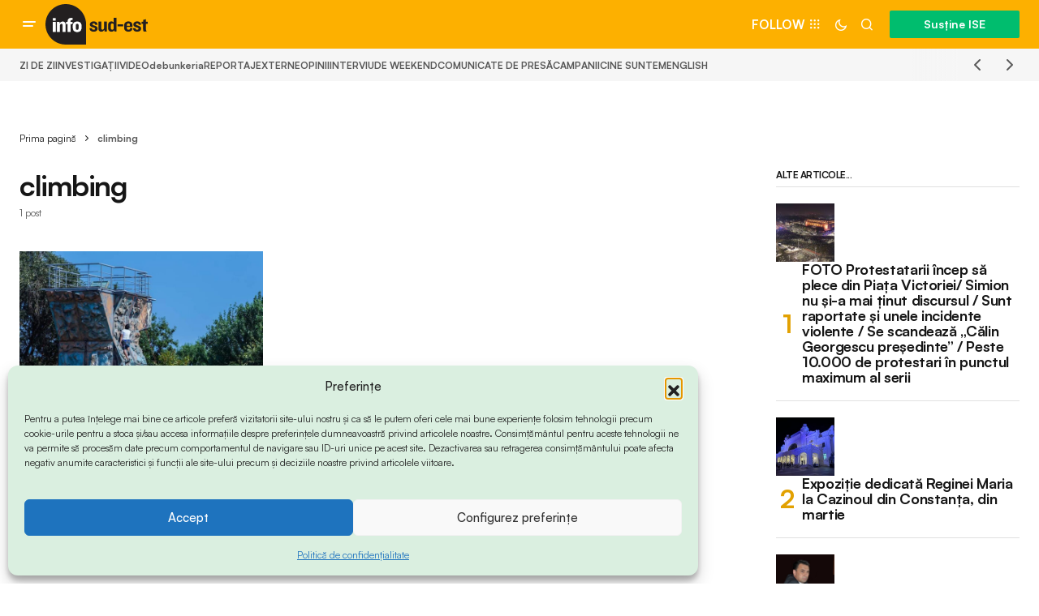

--- FILE ---
content_type: text/html; charset=UTF-8
request_url: https://www.info-sud-est.ro/tag/climbing/
body_size: 19997
content:
<!doctype html><html lang="ro-RO"><head><meta charset="UTF-8" /><meta name="viewport" content="width=device-width, initial-scale=1" /><link rel="profile" href="https://gmpg.org/xfn/11" /><meta name='robots' content='index, follow, max-image-preview:large, max-snippet:-1, max-video-preview:-1' /><style>img:is([sizes="auto" i],[sizes^="auto," i]){contain-intrinsic-size:3000px 1500px}</style><title>Arhive climbing -</title><link rel="canonical" href="https://www.info-sud-est.ro/tag/climbing/" /><meta property="og:locale" content="ro_RO" /><meta property="og:type" content="article" /><meta property="og:title" content="Arhive climbing" /><meta property="og:url" content="https://www.info-sud-est.ro/tag/climbing/" /><meta name="twitter:card" content="summary_large_image" /><meta name="twitter:site" content="@isudest" /> <script type="application/ld+json" class="yoast-schema-graph">{"@context":"https://schema.org","@graph":[{"@type":"CollectionPage","@id":"https://www.info-sud-est.ro/tag/climbing/","url":"https://www.info-sud-est.ro/tag/climbing/","name":"Arhive climbing -","isPartOf":{"@id":"https://www.info-sud-est.ro/#website"},"primaryImageOfPage":{"@id":"https://www.info-sud-est.ro/tag/climbing/#primaryimage"},"image":{"@id":"https://www.info-sud-est.ro/tag/climbing/#primaryimage"},"thumbnailUrl":"https://www.info-sud-est.ro/wp-content/uploads/2020/09/turn-escalada-2.jpg","breadcrumb":{"@id":"https://www.info-sud-est.ro/tag/climbing/#breadcrumb"},"inLanguage":"ro-RO"},{"@type":"ImageObject","inLanguage":"ro-RO","@id":"https://www.info-sud-est.ro/tag/climbing/#primaryimage","url":"https://www.info-sud-est.ro/wp-content/uploads/2020/09/turn-escalada-2.jpg","contentUrl":"https://www.info-sud-est.ro/wp-content/uploads/2020/09/turn-escalada-2.jpg","width":900,"height":600},{"@type":"BreadcrumbList","@id":"https://www.info-sud-est.ro/tag/climbing/#breadcrumb","itemListElement":[{"@type":"ListItem","position":1,"name":"Prima pagină","item":"https://www.info-sud-est.ro/"},{"@type":"ListItem","position":2,"name":"climbing"}]},{"@type":"WebSite","@id":"https://www.info-sud-est.ro/#website","url":"https://www.info-sud-est.ro/","name":"info-sud-est.ro","description":"Află de la noi!","publisher":{"@id":"https://www.info-sud-est.ro/#organization"},"potentialAction":[{"@type":"SearchAction","target":{"@type":"EntryPoint","urlTemplate":"https://www.info-sud-est.ro/?s={search_term_string}"},"query-input":{"@type":"PropertyValueSpecification","valueRequired":true,"valueName":"search_term_string"}}],"inLanguage":"ro-RO"},{"@type":"Organization","@id":"https://www.info-sud-est.ro/#organization","name":"Ziarul Info Sud-Est","url":"https://www.info-sud-est.ro/","logo":{"@type":"ImageObject","inLanguage":"ro-RO","@id":"https://www.info-sud-est.ro/#/schema/logo/image/","url":"https://www.info-sud-est.ro/wp-content/uploads/2014/03/LOGO-INFO-SUD-EST.jpg","contentUrl":"https://www.info-sud-est.ro/wp-content/uploads/2014/03/LOGO-INFO-SUD-EST.jpg","width":287,"height":42,"caption":"Ziarul Info Sud-Est"},"image":{"@id":"https://www.info-sud-est.ro/#/schema/logo/image/"},"sameAs":["https://www.facebook.com/infosudest/","https://x.com/isudest"]}]}</script> <link rel='dns-prefetch' href='//challenges.cloudflare.com' /><link rel='dns-prefetch' href='//www.googletagmanager.com' /><link rel="alternate" type="application/rss+xml" title=" &raquo; Flux" href="https://www.info-sud-est.ro/feed/" /><link rel="alternate" type="application/rss+xml" title=" &raquo; Flux comentarii" href="https://www.info-sud-est.ro/comments/feed/" /><link rel="alternate" type="application/rss+xml" title=" &raquo; Flux etichetă climbing" href="https://www.info-sud-est.ro/tag/climbing/feed/" /> <script type="56169796e42a0020cec022c6-text/javascript">window._wpemojiSettings = {"baseUrl":"https:\/\/s.w.org\/images\/core\/emoji\/16.0.1\/72x72\/","ext":".png","svgUrl":"https:\/\/s.w.org\/images\/core\/emoji\/16.0.1\/svg\/","svgExt":".svg","source":{"concatemoji":"https:\/\/www.info-sud-est.ro\/wp-includes\/js\/wp-emoji-release.min.js?ver=6.8.3"}};
/*! This file is auto-generated */
!function(s,n){var o,i,e;function c(e){try{var t={supportTests:e,timestamp:(new Date).valueOf()};sessionStorage.setItem(o,JSON.stringify(t))}catch(e){}}function p(e,t,n){e.clearRect(0,0,e.canvas.width,e.canvas.height),e.fillText(t,0,0);var t=new Uint32Array(e.getImageData(0,0,e.canvas.width,e.canvas.height).data),a=(e.clearRect(0,0,e.canvas.width,e.canvas.height),e.fillText(n,0,0),new Uint32Array(e.getImageData(0,0,e.canvas.width,e.canvas.height).data));return t.every(function(e,t){return e===a[t]})}function u(e,t){e.clearRect(0,0,e.canvas.width,e.canvas.height),e.fillText(t,0,0);for(var n=e.getImageData(16,16,1,1),a=0;a<n.data.length;a++)if(0!==n.data[a])return!1;return!0}function f(e,t,n,a){switch(t){case"flag":return n(e,"\ud83c\udff3\ufe0f\u200d\u26a7\ufe0f","\ud83c\udff3\ufe0f\u200b\u26a7\ufe0f")?!1:!n(e,"\ud83c\udde8\ud83c\uddf6","\ud83c\udde8\u200b\ud83c\uddf6")&&!n(e,"\ud83c\udff4\udb40\udc67\udb40\udc62\udb40\udc65\udb40\udc6e\udb40\udc67\udb40\udc7f","\ud83c\udff4\u200b\udb40\udc67\u200b\udb40\udc62\u200b\udb40\udc65\u200b\udb40\udc6e\u200b\udb40\udc67\u200b\udb40\udc7f");case"emoji":return!a(e,"\ud83e\udedf")}return!1}function g(e,t,n,a){var r="undefined"!=typeof WorkerGlobalScope&&self instanceof WorkerGlobalScope?new OffscreenCanvas(300,150):s.createElement("canvas"),o=r.getContext("2d",{willReadFrequently:!0}),i=(o.textBaseline="top",o.font="600 32px Arial",{});return e.forEach(function(e){i[e]=t(o,e,n,a)}),i}function t(e){var t=s.createElement("script");t.src=e,t.defer=!0,s.head.appendChild(t)}"undefined"!=typeof Promise&&(o="wpEmojiSettingsSupports",i=["flag","emoji"],n.supports={everything:!0,everythingExceptFlag:!0},e=new Promise(function(e){s.addEventListener("DOMContentLoaded",e,{once:!0})}),new Promise(function(t){var n=function(){try{var e=JSON.parse(sessionStorage.getItem(o));if("object"==typeof e&&"number"==typeof e.timestamp&&(new Date).valueOf()<e.timestamp+604800&&"object"==typeof e.supportTests)return e.supportTests}catch(e){}return null}();if(!n){if("undefined"!=typeof Worker&&"undefined"!=typeof OffscreenCanvas&&"undefined"!=typeof URL&&URL.createObjectURL&&"undefined"!=typeof Blob)try{var e="postMessage("+g.toString()+"("+[JSON.stringify(i),f.toString(),p.toString(),u.toString()].join(",")+"));",a=new Blob([e],{type:"text/javascript"}),r=new Worker(URL.createObjectURL(a),{name:"wpTestEmojiSupports"});return void(r.onmessage=function(e){c(n=e.data),r.terminate(),t(n)})}catch(e){}c(n=g(i,f,p,u))}t(n)}).then(function(e){for(var t in e)n.supports[t]=e[t],n.supports.everything=n.supports.everything&&n.supports[t],"flag"!==t&&(n.supports.everythingExceptFlag=n.supports.everythingExceptFlag&&n.supports[t]);n.supports.everythingExceptFlag=n.supports.everythingExceptFlag&&!n.supports.flag,n.DOMReady=!1,n.readyCallback=function(){n.DOMReady=!0}}).then(function(){return e}).then(function(){var e;n.supports.everything||(n.readyCallback(),(e=n.source||{}).concatemoji?t(e.concatemoji):e.wpemoji&&e.twemoji&&(t(e.twemoji),t(e.wpemoji)))}))}((window,document),window._wpemojiSettings);</script> <link data-optimized="1" rel='stylesheet' id='dashicons-css' href='https://www.info-sud-est.ro/wp-content/litespeed/css/c0219eeb898d7816a07d0cd9ba945fc1.css?ver=8d697' media='all' /><link data-optimized="1" rel='stylesheet' id='post-views-counter-frontend-css' href='https://www.info-sud-est.ro/wp-content/litespeed/css/b7733176929ad5bcb28a5a3b29ccc27b.css?ver=c8971' media='all' /><style id='wp-emoji-styles-inline-css'>img.wp-smiley,img.emoji{display:inline!important;border:none!important;box-shadow:none!important;height:1em!important;width:1em!important;margin:0 0.07em!important;vertical-align:-0.1em!important;background:none!important;padding:0!important}</style><link data-optimized="1" rel='stylesheet' id='wp-block-library-css' href='https://www.info-sud-est.ro/wp-content/litespeed/css/48e1b4d55842446f4d35a7dccbc107e2.css?ver=bb05b' media='all' /><style id='classic-theme-styles-inline-css'>/*! This file is auto-generated */
.wp-block-button__link{color:#fff;background-color:#32373c;border-radius:9999px;box-shadow:none;text-decoration:none;padding:calc(.667em + 2px) calc(1.333em + 2px);font-size:1.125em}.wp-block-file__button{background:#32373c;color:#fff;text-decoration:none}</style><link data-optimized="1" rel='stylesheet' id='edd-blocks-css' href='https://www.info-sud-est.ro/wp-content/litespeed/css/e7f45eabdeeaf8abd9b57bcfb11be4ba.css?ver=c3da7' media='all' /><style id='global-styles-inline-css'>:root{--wp--preset--aspect-ratio--square:1;--wp--preset--aspect-ratio--4-3:4/3;--wp--preset--aspect-ratio--3-4:3/4;--wp--preset--aspect-ratio--3-2:3/2;--wp--preset--aspect-ratio--2-3:2/3;--wp--preset--aspect-ratio--16-9:16/9;--wp--preset--aspect-ratio--9-16:9/16;--wp--preset--color--black:#000000;--wp--preset--color--cyan-bluish-gray:#abb8c3;--wp--preset--color--white:#FFFFFF;--wp--preset--color--pale-pink:#f78da7;--wp--preset--color--vivid-red:#cf2e2e;--wp--preset--color--luminous-vivid-orange:#ff6900;--wp--preset--color--luminous-vivid-amber:#fcb900;--wp--preset--color--light-green-cyan:#7bdcb5;--wp--preset--color--vivid-green-cyan:#00d084;--wp--preset--color--pale-cyan-blue:#8ed1fc;--wp--preset--color--vivid-cyan-blue:#0693e3;--wp--preset--color--vivid-purple:#9b51e0;--wp--preset--color--blue:#59BACC;--wp--preset--color--green:#58AD69;--wp--preset--color--orange:#FFBC49;--wp--preset--color--red:#e32c26;--wp--preset--color--gray-50:#f8f9fa;--wp--preset--color--gray-100:#f8f9fb;--wp--preset--color--gray-200:#E0E0E0;--wp--preset--color--primary:#161616;--wp--preset--color--secondary:#585858;--wp--preset--color--layout:#f6f6f6;--wp--preset--color--border:#D9D9D9;--wp--preset--color--divider:#1D1D1F;--wp--preset--gradient--vivid-cyan-blue-to-vivid-purple:linear-gradient(135deg,rgba(6,147,227,1) 0%,rgb(155,81,224) 100%);--wp--preset--gradient--light-green-cyan-to-vivid-green-cyan:linear-gradient(135deg,rgb(122,220,180) 0%,rgb(0,208,130) 100%);--wp--preset--gradient--luminous-vivid-amber-to-luminous-vivid-orange:linear-gradient(135deg,rgba(252,185,0,1) 0%,rgba(255,105,0,1) 100%);--wp--preset--gradient--luminous-vivid-orange-to-vivid-red:linear-gradient(135deg,rgba(255,105,0,1) 0%,rgb(207,46,46) 100%);--wp--preset--gradient--very-light-gray-to-cyan-bluish-gray:linear-gradient(135deg,rgb(238,238,238) 0%,rgb(169,184,195) 100%);--wp--preset--gradient--cool-to-warm-spectrum:linear-gradient(135deg,rgb(74,234,220) 0%,rgb(151,120,209) 20%,rgb(207,42,186) 40%,rgb(238,44,130) 60%,rgb(251,105,98) 80%,rgb(254,248,76) 100%);--wp--preset--gradient--blush-light-purple:linear-gradient(135deg,rgb(255,206,236) 0%,rgb(152,150,240) 100%);--wp--preset--gradient--blush-bordeaux:linear-gradient(135deg,rgb(254,205,165) 0%,rgb(254,45,45) 50%,rgb(107,0,62) 100%);--wp--preset--gradient--luminous-dusk:linear-gradient(135deg,rgb(255,203,112) 0%,rgb(199,81,192) 50%,rgb(65,88,208) 100%);--wp--preset--gradient--pale-ocean:linear-gradient(135deg,rgb(255,245,203) 0%,rgb(182,227,212) 50%,rgb(51,167,181) 100%);--wp--preset--gradient--electric-grass:linear-gradient(135deg,rgb(202,248,128) 0%,rgb(113,206,126) 100%);--wp--preset--gradient--midnight:linear-gradient(135deg,rgb(2,3,129) 0%,rgb(40,116,252) 100%);--wp--preset--font-size--small:13px;--wp--preset--font-size--medium:20px;--wp--preset--font-size--large:36px;--wp--preset--font-size--x-large:42px;--wp--preset--spacing--20:0.44rem;--wp--preset--spacing--30:0.67rem;--wp--preset--spacing--40:1rem;--wp--preset--spacing--50:1.5rem;--wp--preset--spacing--60:2.25rem;--wp--preset--spacing--70:3.38rem;--wp--preset--spacing--80:5.06rem;--wp--preset--shadow--natural:6px 6px 9px rgba(0, 0, 0, 0.2);--wp--preset--shadow--deep:12px 12px 50px rgba(0, 0, 0, 0.4);--wp--preset--shadow--sharp:6px 6px 0px rgba(0, 0, 0, 0.2);--wp--preset--shadow--outlined:6px 6px 0px -3px rgba(255, 255, 255, 1), 6px 6px rgba(0, 0, 0, 1);--wp--preset--shadow--crisp:6px 6px 0px rgba(0, 0, 0, 1)}:where(.is-layout-flex){gap:.5em}:where(.is-layout-grid){gap:.5em}body .is-layout-flex{display:flex}.is-layout-flex{flex-wrap:wrap;align-items:center}.is-layout-flex>:is(*,div){margin:0}body .is-layout-grid{display:grid}.is-layout-grid>:is(*,div){margin:0}:where(.wp-block-columns.is-layout-flex){gap:2em}:where(.wp-block-columns.is-layout-grid){gap:2em}:where(.wp-block-post-template.is-layout-flex){gap:1.25em}:where(.wp-block-post-template.is-layout-grid){gap:1.25em}.has-black-color{color:var(--wp--preset--color--black)!important}.has-cyan-bluish-gray-color{color:var(--wp--preset--color--cyan-bluish-gray)!important}.has-white-color{color:var(--wp--preset--color--white)!important}.has-pale-pink-color{color:var(--wp--preset--color--pale-pink)!important}.has-vivid-red-color{color:var(--wp--preset--color--vivid-red)!important}.has-luminous-vivid-orange-color{color:var(--wp--preset--color--luminous-vivid-orange)!important}.has-luminous-vivid-amber-color{color:var(--wp--preset--color--luminous-vivid-amber)!important}.has-light-green-cyan-color{color:var(--wp--preset--color--light-green-cyan)!important}.has-vivid-green-cyan-color{color:var(--wp--preset--color--vivid-green-cyan)!important}.has-pale-cyan-blue-color{color:var(--wp--preset--color--pale-cyan-blue)!important}.has-vivid-cyan-blue-color{color:var(--wp--preset--color--vivid-cyan-blue)!important}.has-vivid-purple-color{color:var(--wp--preset--color--vivid-purple)!important}.has-black-background-color{background-color:var(--wp--preset--color--black)!important}.has-cyan-bluish-gray-background-color{background-color:var(--wp--preset--color--cyan-bluish-gray)!important}.has-white-background-color{background-color:var(--wp--preset--color--white)!important}.has-pale-pink-background-color{background-color:var(--wp--preset--color--pale-pink)!important}.has-vivid-red-background-color{background-color:var(--wp--preset--color--vivid-red)!important}.has-luminous-vivid-orange-background-color{background-color:var(--wp--preset--color--luminous-vivid-orange)!important}.has-luminous-vivid-amber-background-color{background-color:var(--wp--preset--color--luminous-vivid-amber)!important}.has-light-green-cyan-background-color{background-color:var(--wp--preset--color--light-green-cyan)!important}.has-vivid-green-cyan-background-color{background-color:var(--wp--preset--color--vivid-green-cyan)!important}.has-pale-cyan-blue-background-color{background-color:var(--wp--preset--color--pale-cyan-blue)!important}.has-vivid-cyan-blue-background-color{background-color:var(--wp--preset--color--vivid-cyan-blue)!important}.has-vivid-purple-background-color{background-color:var(--wp--preset--color--vivid-purple)!important}.has-black-border-color{border-color:var(--wp--preset--color--black)!important}.has-cyan-bluish-gray-border-color{border-color:var(--wp--preset--color--cyan-bluish-gray)!important}.has-white-border-color{border-color:var(--wp--preset--color--white)!important}.has-pale-pink-border-color{border-color:var(--wp--preset--color--pale-pink)!important}.has-vivid-red-border-color{border-color:var(--wp--preset--color--vivid-red)!important}.has-luminous-vivid-orange-border-color{border-color:var(--wp--preset--color--luminous-vivid-orange)!important}.has-luminous-vivid-amber-border-color{border-color:var(--wp--preset--color--luminous-vivid-amber)!important}.has-light-green-cyan-border-color{border-color:var(--wp--preset--color--light-green-cyan)!important}.has-vivid-green-cyan-border-color{border-color:var(--wp--preset--color--vivid-green-cyan)!important}.has-pale-cyan-blue-border-color{border-color:var(--wp--preset--color--pale-cyan-blue)!important}.has-vivid-cyan-blue-border-color{border-color:var(--wp--preset--color--vivid-cyan-blue)!important}.has-vivid-purple-border-color{border-color:var(--wp--preset--color--vivid-purple)!important}.has-vivid-cyan-blue-to-vivid-purple-gradient-background{background:var(--wp--preset--gradient--vivid-cyan-blue-to-vivid-purple)!important}.has-light-green-cyan-to-vivid-green-cyan-gradient-background{background:var(--wp--preset--gradient--light-green-cyan-to-vivid-green-cyan)!important}.has-luminous-vivid-amber-to-luminous-vivid-orange-gradient-background{background:var(--wp--preset--gradient--luminous-vivid-amber-to-luminous-vivid-orange)!important}.has-luminous-vivid-orange-to-vivid-red-gradient-background{background:var(--wp--preset--gradient--luminous-vivid-orange-to-vivid-red)!important}.has-very-light-gray-to-cyan-bluish-gray-gradient-background{background:var(--wp--preset--gradient--very-light-gray-to-cyan-bluish-gray)!important}.has-cool-to-warm-spectrum-gradient-background{background:var(--wp--preset--gradient--cool-to-warm-spectrum)!important}.has-blush-light-purple-gradient-background{background:var(--wp--preset--gradient--blush-light-purple)!important}.has-blush-bordeaux-gradient-background{background:var(--wp--preset--gradient--blush-bordeaux)!important}.has-luminous-dusk-gradient-background{background:var(--wp--preset--gradient--luminous-dusk)!important}.has-pale-ocean-gradient-background{background:var(--wp--preset--gradient--pale-ocean)!important}.has-electric-grass-gradient-background{background:var(--wp--preset--gradient--electric-grass)!important}.has-midnight-gradient-background{background:var(--wp--preset--gradient--midnight)!important}.has-small-font-size{font-size:var(--wp--preset--font-size--small)!important}.has-medium-font-size{font-size:var(--wp--preset--font-size--medium)!important}.has-large-font-size{font-size:var(--wp--preset--font-size--large)!important}.has-x-large-font-size{font-size:var(--wp--preset--font-size--x-large)!important}:where(.wp-block-post-template.is-layout-flex){gap:1.25em}:where(.wp-block-post-template.is-layout-grid){gap:1.25em}:where(.wp-block-columns.is-layout-flex){gap:2em}:where(.wp-block-columns.is-layout-grid){gap:2em}:root :where(.wp-block-pullquote){font-size:1.5em;line-height:1.6}</style><link data-optimized="1" rel='stylesheet' id='magnific-popup-css' href='https://www.info-sud-est.ro/wp-content/litespeed/css/6cc15e03ea6c101f8f7570315bf4a82a.css?ver=424dc' media='all' /><link data-optimized="1" rel='stylesheet' id='sight-css' href='https://www.info-sud-est.ro/wp-content/litespeed/css/c2cf01216ee7fe56389c8bd1d358ca3f.css?ver=c2ba3' media='all' /><link data-optimized="1" rel='stylesheet' id='sight-common-css' href='https://www.info-sud-est.ro/wp-content/litespeed/css/cb022551c3a76e14fd247de9a9dbf115.css?ver=10ab1' media='all' /><link data-optimized="1" rel='stylesheet' id='sight-lightbox-css' href='https://www.info-sud-est.ro/wp-content/litespeed/css/e8ebfcc81493b0cd1f0f8d2c4b47038d.css?ver=9da6a' media='all' /><link data-optimized="1" rel='stylesheet' id='sight-layout-standard-css' href='https://www.info-sud-est.ro/wp-content/litespeed/css/e36e78b5376ca40a99ab020fa434339b.css?ver=02d53' media='all' /><link data-optimized="1" rel='stylesheet' id='edd-styles-css' href='https://www.info-sud-est.ro/wp-content/litespeed/css/276c094d6109eef2661f655b1dfc0891.css?ver=92a9b' media='all' /><link data-optimized="1" rel='stylesheet' id='cmplz-general-css' href='https://www.info-sud-est.ro/wp-content/litespeed/css/33613432b96a40612e44bb961db334fd.css?ver=5ed32' media='all' /><link data-optimized="1" rel='stylesheet' id='edd-recurring-css' href='https://www.info-sud-est.ro/wp-content/litespeed/css/7d2a46462b62cb58fc724d453beba8a2.css?ver=d5b8e' media='all' /><style id='cs-elementor-editor-inline-css'>:root{--cs-desktop-container:1448px;--cs-laptop-container:1200px;--cs-tablet-container:992px;--cs-mobile-container:768px}</style><link data-optimized="1" rel='stylesheet' id='elementor-frontend-css' href='https://www.info-sud-est.ro/wp-content/litespeed/css/fc3d4ad383148438bd2d8772cb8aff89.css?ver=a7f74' media='all' /><link data-optimized="1" rel='stylesheet' id='elementor-post-60046-css' href='https://www.info-sud-est.ro/wp-content/litespeed/css/6705acbb08766ecd260def77e94b2bfc.css?ver=fa572' media='all' /><link data-optimized="1" rel='stylesheet' id='wemp-css' href='https://www.info-sud-est.ro/wp-content/litespeed/css/1fd071b4bfb67d924bc4a3d13d571152.css?ver=83453' media='' /><link data-optimized="1" rel='stylesheet' id='wemp-custom-css' href='https://www.info-sud-est.ro/wp-content/litespeed/css/d1bd84c5213a848b3786f8df8dfc6e0f.css?ver=a38ba' media='' /><link data-optimized="1" rel='stylesheet' id='csco_child_css-css' href='https://www.info-sud-est.ro/wp-content/litespeed/css/994056469a329c56c5401a2172bc0dbe.css?ver=37a02' media='all' /><link data-optimized="1" rel='stylesheet' id='csco-styles-css' href='https://www.info-sud-est.ro/wp-content/litespeed/css/01cd5d3791e2d500194d3d33c7eb1974.css?ver=bace0' media='all' /><link data-optimized="1" rel='stylesheet' id='eael-general-css' href='https://www.info-sud-est.ro/wp-content/litespeed/css/b77f0d7bbd4bb3f16af2ee8747533085.css?ver=b87f7' media='all' /><style id='cs-theme-fonts-inline-css'>@font-face{font-family:satoshi;src:url(https://www.info-sud-est.ro/wp-content/themes/newsreader/assets/static/fonts/satoshi-regular.woff2) format('woff2'),url(https://www.info-sud-est.ro/wp-content/themes/newsreader/assets/static/fonts/satoshi-regular.woff) format('woff');font-weight:400;font-style:normal;font-display:swap}@font-face{font-family:satoshi;src:url(https://www.info-sud-est.ro/wp-content/themes/newsreader/assets/static/fonts/satoshi-500.woff2) format('woff2'),url(https://www.info-sud-est.ro/wp-content/themes/newsreader/assets/static/fonts/satoshi-500.woff) format('woff');font-weight:500;font-style:normal;font-display:swap}@font-face{font-family:satoshi;src:url(https://www.info-sud-est.ro/wp-content/themes/newsreader/assets/static/fonts/satoshi-700.woff2) format('woff2'),url(https://www.info-sud-est.ro/wp-content/themes/newsreader/assets/static/fonts/satoshi-700.woff) format('woff');font-weight:700;font-style:normal;font-display:swap}</style><style id='cs-customizer-output-styles-inline-css'>:root{--cs-light-site-background:#FFFFFF;--cs-dark-site-background:#161616;--cs-light-header-background:#fdb000;--cs-dark-header-background:#161616;--cs-light-header-submenu-background:#fdb000;--cs-dark-header-submenu-background:#161616;--cs-light-footer-background:#fdb000;--cs-dark-footer-background:#161616;--cs-light-offcanvas-background:#fdb000;--cs-dark-offcanvas-background:#161616;--cs-light-layout-background:#f6f6f6;--cs-dark-layout-background:#232323;--cs-light-primary-color:#161616;--cs-dark-primary-color:#FFFFFF;--cs-light-secondary-color:#585858;--cs-dark-secondary-color:#CDCDCD;--cs-light-accent-color:#e2a102;--cs-dark-accent-color:#ffffff;--cs-light-input-background:#FFFFFF;--cs-dark-input-background:#FFFFFF;--cs-light-button-background:#00bd6e;--cs-dark-button-background:#00bd6e;--cs-light-button-color:#FFFFFF;--cs-dark-button-color:#FFFFFF;--cs-light-button-hover-background:#009657;--cs-dark-button-hover-background:#009657;--cs-light-button-hover-color:#FFFFFF;--cs-dark-button-hover-color:#FFFFFF;--cs-light-border-color:#D9D9D9;--cs-dark-border-color:#343434;--cs-light-overlay-background:#161616;--cs-dark-overlay-background:#161616;--cs-light-video-icon-color:#00bd6e;--cs-dark-video-icon-color:#161616;--cs-layout-elements-border-radius:2px;--cs-thumbnail-border-radius:0px;--cs-input-border-radius:2px;--cs-button-border-radius:2px;--cs-heading-1-font-size:2.25rem;--cs-heading-2-font-size:2rem;--cs-heading-3-font-size:1.5rem;--cs-heading-4-font-size:1.125rem;--cs-heading-5-font-size:1rem;--cs-heading-6-font-size:0.9375rem;--cs-header-initial-height:60px;--cs-header-height:60px;--cs-header-border-width:0px}:root,[data-scheme="light"]{--cs-light-overlay-background-rgb:22,22,22}:root,[data-scheme="dark"]{--cs-dark-overlay-background-rgb:22,22,22}.cs-header-bottombar{--cs-header-bottombar-alignment:flex-start}.cs-posts-area__home.cs-posts-area__grid{--cs-posts-area-grid-columns:3;--cs-posts-area-grid-column-gap:24px}.cs-posts-area__home{--cs-posts-area-grid-row-gap:24px;--cs-entry-title-font-size:1.5rem}.cs-posts-area__archive.cs-posts-area__grid{--cs-posts-area-grid-columns:3;--cs-posts-area-grid-column-gap:24px}.cs-posts-area__archive{--cs-posts-area-grid-row-gap:40px;--cs-entry-title-font-size:1.5rem}.cs-posts-area__read-next{--cs-entry-title-font-size:1.5rem}.cs-banner-archive{--cs-banner-label-alignment:left}.cs-banner-post-after{--cs-banner-label-alignment:left}@media (max-width:1199.98px){.cs-posts-area__home.cs-posts-area__grid{--cs-posts-area-grid-columns:3;--cs-posts-area-grid-column-gap:24px}.cs-posts-area__home{--cs-posts-area-grid-row-gap:24px;--cs-entry-title-font-size:1.5rem}.cs-posts-area__archive.cs-posts-area__grid{--cs-posts-area-grid-columns:2;--cs-posts-area-grid-column-gap:24px}.cs-posts-area__archive{--cs-posts-area-grid-row-gap:40px;--cs-entry-title-font-size:1.5rem}.cs-posts-area__read-next{--cs-entry-title-font-size:1.5rem}}@media (max-width:991.98px){.cs-posts-area__home.cs-posts-area__grid{--cs-posts-area-grid-columns:2;--cs-posts-area-grid-column-gap:24px}.cs-posts-area__home{--cs-posts-area-grid-row-gap:24px;--cs-entry-title-font-size:1.5rem}.cs-posts-area__archive.cs-posts-area__grid{--cs-posts-area-grid-columns:2;--cs-posts-area-grid-column-gap:24px}.cs-posts-area__archive{--cs-posts-area-grid-row-gap:40px;--cs-entry-title-font-size:1.5rem}.cs-posts-area__read-next{--cs-entry-title-font-size:1.5rem}}@media (max-width:767.98px){.cs-posts-area__home.cs-posts-area__grid{--cs-posts-area-grid-columns:1;--cs-posts-area-grid-column-gap:24px}.cs-posts-area__home{--cs-posts-area-grid-row-gap:24px;--cs-entry-title-font-size:1.25rem}.cs-posts-area__archive.cs-posts-area__grid{--cs-posts-area-grid-columns:1;--cs-posts-area-grid-column-gap:24px}.cs-posts-area__archive{--cs-posts-area-grid-row-gap:24px;--cs-entry-title-font-size:1.25rem}.cs-posts-area__read-next{--cs-entry-title-font-size:1.25rem}}</style><link data-optimized="1" rel='stylesheet' id='elementor-gf-local-roboto-css' href='https://www.info-sud-est.ro/wp-content/litespeed/css/e9504eb587f71d189da83e6193407640.css?ver=be943' media='all' /><link data-optimized="1" rel='stylesheet' id='elementor-gf-local-robotoslab-css' href='https://www.info-sud-est.ro/wp-content/litespeed/css/e2ad7ad208cd2523a99a0068b8159266.css?ver=c4720' media='all' /> <script src="https://www.info-sud-est.ro/wp-includes/js/jquery/jquery.min.js?ver=3.7.1" id="jquery-core-js" type="56169796e42a0020cec022c6-text/javascript"></script> <script data-optimized="1" src="https://www.info-sud-est.ro/wp-content/litespeed/js/1b5dafb6386024d363087dd959b56ee9.js?ver=262c2" id="jquery-migrate-js" type="56169796e42a0020cec022c6-text/javascript"></script> <script data-optimized="1" src="https://www.info-sud-est.ro/wp-content/litespeed/js/8dd289e694fd4f74dbfe17669bd48078.js?ver=2601a" id="fcgtm4wp-scroll-tracking-js" type="56169796e42a0020cec022c6-text/javascript"></script> <script data-optimized="1" src="https://www.info-sud-est.ro/wp-content/litespeed/js/a28b915fda9f7e982a3f1a73ac5692d0.js?ver=8f383" id="fcgtm4wp-purchase-tracking-js" type="56169796e42a0020cec022c6-text/javascript"></script> <script src="https://www.info-sud-est.ro/wp-content/plugins/fatchilli-google-tag-manager/js/fc/fcgtm4wp-user-interaction.min.js?ver=1.5.6" id="fcgtm4wp-user-interaction-js" type="56169796e42a0020cec022c6-text/javascript"></script> <link rel="https://api.w.org/" href="https://www.info-sud-est.ro/wp-json/" /><link rel="alternate" title="JSON" type="application/json" href="https://www.info-sud-est.ro/wp-json/wp/v2/tags/8730" /><link rel="EditURI" type="application/rsd+xml" title="RSD" href="https://www.info-sud-est.ro/xmlrpc.php?rsd" /><meta name="generator" content="WordPress 6.8.3" /><meta name="generator" content="Site Kit by Google 1.170.0" /><meta name="generator" content="Easy Digital Downloads v3.6.2" /><style>.cmplz-hidden{display:none!important}</style> <script class="info-sud-est_GTM" data-cfasync="false" data-pagespeed-no-defer>var fcgtm4wp_datalayer_name = "dataLayer";
    var dataLayer = dataLayer || [];

	const fcgtm4wp_scrollerscript_debugmode           = false;
	const fcgtm4wp_scrollerscript_callbacktime        = 100;
	const fcgtm4wp_scrollerscript_readerlocation      = 10;
	const fcgtm4wp_scrollerscript_readerlocation_unit = "%";
	const fcgtm4wp_scrollerscript_contentelementid    = "main";
	const fcgtm4wp_scrollerscript_scannertime         = 10;

	const fcgtm4wp_purchasescript_event_name            = "purchase";
    const fcgtm4wp_purchasescript_btn_event_name            = "purchase";
    const fcgtm4wp_purchasescript_form_classes            = ".edd_checkout_form_wrap";
	const fcgtm4wp_purchasescript_action_button_selectors = "#edd-purchase-button";
    const fcgtm4wp_ui_allowed_data_population = "true";
	const fcgtm4wp_ui_newsletter_form_hook_selectors            = "#mc-embedded-subscribe-form";
    const fcgtm4wp_ui_newsletter_submit_hook_selectors             = "#mc-embedded-subscribe";
    const fcgtm4wp_ui_newsletter_email_hook_selectors             = "#mce-EMAIL";
	const fcgtm4wp_ui_notification_allow_hook_classes            = "onesignal-slidedown-allow-button";

	const fcgtm4wp_ui_notification_dismiss_hook_classes            = "onesignal-slidedown-cancel-button";
        
        
	var dataLayer_content = {"event":"pageView","page":{"page_id":33185,"page_language":"ro-RO"},"visitorDoNotTrack":0};
    
    if (typeof dataLayer === typeof undefined) { console.error("dataLayer variable is undefined. Please check some JS loading behavior that may cause async loading initial loading script code execution.");}
	dataLayer.push( dataLayer_content );
    
    
    
(function(w,d,s,l,i){w[l]=w[l]||[];w[l].push({'gtm.start':
new Date().getTime(),event:'gtm.js'});var f=d.getElementsByTagName(s)[0],
j=d.createElement(s),dl=l!='dataLayer'?'&amp;l='+l:'';j.async=true;j.src=
'//www.googletagmanager.com/gtm.'+'js?id='+i+dl;f.parentNode.insertBefore(j,f);
})(window,document,'script','dataLayer','GTM-PC26FFZ');</script> <style id='cs-theme-typography'>:root{--cs-font-base-family:satoshi;--cs-font-base-size:1rem;--cs-font-base-weight:400;--cs-font-base-style:normal;--cs-font-base-letter-spacing:normal;--cs-font-base-line-height:1.5;--cs-font-primary-family:satoshi;--cs-font-primary-size:0.875rem;--cs-font-primary-weight:700;--cs-font-primary-style:normal;--cs-font-primary-letter-spacing:;--cs-font-primary-text-transform:none;--cs-font-primary-line-height:1.3;--cs-font-secondary-family:satoshi;--cs-font-secondary-size:0.75rem;--cs-font-secondary-weight:400;--cs-font-secondary-style:normal;--cs-font-secondary-letter-spacing:normal;--cs-font-secondary-text-transform:none;--cs-font-secondary-line-height:1.1;--cs-font-section-headings-family:satoshi;--cs-font-section-headings-size:0.75rem;--cs-font-section-headings-weight:700;--cs-font-section-headings-style:normal;--cs-font-section-headings-letter-spacing:-0.04em;--cs-font-section-headings-text-transform:uppercase;--cs-font-section-headings-line-height:1.1;--cs-font-post-title-family:satoshi;--cs-font-post-title-weight:700;--cs-font-post-title-size:2.25rem;--cs-font-post-title-letter-spacing:-0.04em;--cs-font-post-title-line-height:1.1;--cs-font-post-subtitle-family:satoshi;--cs-font-post-subtitle-weight:400;--cs-font-post-subtitle-size:1.25rem;--cs-font-post-subtitle-letter-spacing:normal;--cs-font-post-subtitle-line-height:1.4;--cs-font-category-family:satoshi;--cs-font-category-size:0.5625rem;--cs-font-category-weight:700;--cs-font-category-style:normal;--cs-font-category-letter-spacing:0.02em;--cs-font-category-text-transform:uppercase;--cs-font-category-line-height:1.1;--cs-font-post-meta-family:satoshi;--cs-font-post-meta-size:0.75rem;--cs-font-post-meta-weight:400;--cs-font-post-meta-style:normal;--cs-font-post-meta-letter-spacing:normal;--cs-font-post-meta-text-transform:none;--cs-font-post-meta-line-height:1.1;--cs-font-post-content-family:satoshi;--cs-font-post-content-weight:400;--cs-font-post-content-size:1.125rem;--cs-font-post-content-letter-spacing:normal;--cs-font-post-content-line-height:1.6;--cs-font-input-family:satoshi;--cs-font-input-size:0.875rem;--cs-font-input-weight:400;--cs-font-input-style:normal;--cs-font-input-line-height:1.3;--cs-font-input-letter-spacing:normal;--cs-font-input-text-transform:none;--cs-font-entry-title-family:satoshi;--cs-font-entry-title-weight:700;--cs-font-entry-title-letter-spacing:-0.04em;--cs-font-entry-title-line-height:1.1;--cs-font-entry-excerpt-family:satoshi;--cs-font-entry-excerpt-weight:400;--cs-font-entry-excerpt-size:1rem;--cs-font-entry-excerpt-letter-spacing:normal;--cs-font-entry-excerpt-line-height:normal;--cs-font-main-logo-family:Inter;--cs-font-main-logo-size:1.375rem;--cs-font-main-logo-weight:700;--cs-font-main-logo-style:normal;--cs-font-main-logo-letter-spacing:-0.02em;--cs-font-main-logo-text-transform:none;--cs-font-mobile-logo-family:DM Sans;--cs-font-mobile-logo-size:1.375rem;--cs-font-mobile-logo-weight:700;--cs-font-mobile-logo-style:normal;--cs-font-mobile-logo-letter-spacing:-0.02em;--cs-font-mobile-logo-text-transform:none;--cs-font-footer-logo-family:Inter;--cs-font-footer-logo-size:1.375rem;--cs-font-footer-logo-weight:700;--cs-font-footer-logo-style:normal;--cs-font-footer-logo-letter-spacing:-0.02em;--cs-font-footer-logo-text-transform:none;--cs-font-headings-family:satoshi;--cs-font-headings-weight:700;--cs-font-headings-style:normal;--cs-font-headings-line-height:1.1;--cs-font-headings-letter-spacing:-0.04em;--cs-font-headings-text-transform:none;--cs-font-menu-family:satoshi;--cs-font-menu-size:0.9375rem;--cs-font-menu-weight:700;--cs-font-menu-style:normal;--cs-font-menu-letter-spacing:0.02em;--cs-font-menu-text-transform:uppercase;--cs-font-menu-line-height:1.3;--cs-font-submenu-family:satoshi;--cs-font-submenu-size:0.875rem;--cs-font-submenu-weight:400;--cs-font-submenu-style:normal;--cs-font-submenu-letter-spacing:normal;--cs-font-submenu-text-transform:none;--cs-font-submenu-line-height:1.3;--cs-font-footer-menu-family:satoshi;--cs-font-footer-menu-size:0.75rem;--cs-font-footer-menu-weight:700;--cs-font-footer-menu-style:normal;--cs-font-footer-menu-letter-spacing:-0.02em;--cs-font-footer-menu-text-transform:uppercase;--cs-font-footer-menu-line-height:1.2;--cs-font-footer-submenu-family:satoshi;--cs-font-footer-submenu-size:0.75rem;--cs-font-footer-submenu-weight:700;--cs-font-footer-submenu-style:normal;--cs-font-footer-submenu-letter-spacing:normal;--cs-font-footer-submenu-text-transform:none;--cs-font-footer-submenu-line-height:1.1;--cs-font-bottombar-menu-family:satoshi;--cs-font-bottombar-menu-size:0.75rem;--cs-font-bottombar-menu-weight:700;--cs-font-bottombar-menu-style:normal;--cs-font-bottombar-menu-letter-spacing:normal;--cs-font-bottombar-menu-text-transform:none;--cs-font-bottombar-menu-line-height:1.3}</style> <script src="//ro.adocean.pl/files/js/ado.js" async type="56169796e42a0020cec022c6-text/javascript"></script> <script type="56169796e42a0020cec022c6-text/javascript">window._aoState=0,function e(){return"object"!=typeof ado?void setTimeout(function(){e()},5):(ado.config({mode:"new",xml:!1,characterEncoding:!0}),ado.preview({enabled:!0}),void(_aoState=1))}()</script> <script type="56169796e42a0020cec022c6-text/javascript">/*  (c)AdOcean 2003-2025, MASTER: EthicalAds_ro.infosudest.ro.Mobile_all  */
	!function t(){return 1!=_aoState?void setTimeout(function(){t()},5):(ado.master({id:"Ou8LNnQvSIbodvg1Ds29EgPsfaKSWQbGLHp4A8yMH3f.B7",server:"ro.adocean.pl"}),void(_aoState=2))}()</script> <script defer crossorigin src="https://static.presspay.ro/embed/button.js?id=AP-426722&align=center&theme=brand" type="56169796e42a0020cec022c6-text/javascript"></script> <meta name="onesignal" content="wordpress-plugin"/> <script type="56169796e42a0020cec022c6-text/javascript">window.OneSignalDeferred = window.OneSignalDeferred || [];

      OneSignalDeferred.push(function(OneSignal) {
        var oneSignal_options = {};
        window._oneSignalInitOptions = oneSignal_options;

        oneSignal_options['serviceWorkerParam'] = { scope: '/' };
oneSignal_options['serviceWorkerPath'] = 'OneSignalSDKWorker.js.php';

        OneSignal.Notifications.setDefaultUrl("https://www.info-sud-est.ro");

        oneSignal_options['wordpress'] = true;
oneSignal_options['appId'] = '912d377b-9ce6-40c7-b5dd-c9ff84575147';
oneSignal_options['allowLocalhostAsSecureOrigin'] = true;
oneSignal_options['welcomeNotification'] = { };
oneSignal_options['welcomeNotification']['title'] = "";
oneSignal_options['welcomeNotification']['message'] = "";
oneSignal_options['path'] = "https://www.info-sud-est.ro/wp-content/plugins/onesignal-free-web-push-notifications/sdk_files/";
oneSignal_options['persistNotification'] = true;
oneSignal_options['promptOptions'] = { };
oneSignal_options['notifyButton'] = { };
oneSignal_options['notifyButton']['enable'] = true;
oneSignal_options['notifyButton']['position'] = 'bottom-left';
oneSignal_options['notifyButton']['theme'] = 'default';
oneSignal_options['notifyButton']['size'] = 'small';
oneSignal_options['notifyButton']['showCredit'] = true;
oneSignal_options['notifyButton']['text'] = {};
oneSignal_options['notifyButton']['offset'] = {};
oneSignal_options['notifyButton']['offset']['bottom'] = '50px';
oneSignal_options['notifyButton']['offset']['left'] = '5px';
oneSignal_options['notifyButton']['offset']['right'] = '5px';
              OneSignal.init(window._oneSignalInitOptions);
              OneSignal.Slidedown.promptPush()      });

      function documentInitOneSignal() {
        var oneSignal_elements = document.getElementsByClassName("OneSignal-prompt");

        var oneSignalLinkClickHandler = function(event) { OneSignal.Notifications.requestPermission(); event.preventDefault(); };        for(var i = 0; i < oneSignal_elements.length; i++)
          oneSignal_elements[i].addEventListener('click', oneSignalLinkClickHandler, false);
      }

      if (document.readyState === 'complete') {
           documentInitOneSignal();
      }
      else {
           window.addEventListener("load", function(event){
               documentInitOneSignal();
          });
      }</script> <style>.e-con.e-parent:nth-of-type(n+4):not(.e-lazyloaded):not(.e-no-lazyload),.e-con.e-parent:nth-of-type(n+4):not(.e-lazyloaded):not(.e-no-lazyload) *{background-image:none!important}@media screen and (max-height:1024px){.e-con.e-parent:nth-of-type(n+3):not(.e-lazyloaded):not(.e-no-lazyload),.e-con.e-parent:nth-of-type(n+3):not(.e-lazyloaded):not(.e-no-lazyload) *{background-image:none!important}}@media screen and (max-height:640px){.e-con.e-parent:nth-of-type(n+2):not(.e-lazyloaded):not(.e-no-lazyload),.e-con.e-parent:nth-of-type(n+2):not(.e-lazyloaded):not(.e-no-lazyload) *{background-image:none!important}}</style> <script type="56169796e42a0020cec022c6-text/javascript">( function( w, d, s, l, i ) {
				w[l] = w[l] || [];
				w[l].push( {'gtm.start': new Date().getTime(), event: 'gtm.js'} );
				var f = d.getElementsByTagName( s )[0],
					j = d.createElement( s ), dl = l != 'dataLayer' ? '&l=' + l : '';
				j.async = true;
				j.src = 'https://www.googletagmanager.com/gtm.js?id=' + i + dl;
				f.parentNode.insertBefore( j, f );
			} )( window, document, 'script', 'dataLayer', 'GTM-T972RGKZ' );</script> <link rel="icon" href="https://www.info-sud-est.ro/wp-content/uploads/2023/08/cropped-ISE-black-32x32.png" sizes="32x32" /><link rel="icon" href="https://www.info-sud-est.ro/wp-content/uploads/2023/08/cropped-ISE-black-192x192.png" sizes="192x192" /><link rel="apple-touch-icon" href="https://www.info-sud-est.ro/wp-content/uploads/2023/08/cropped-ISE-black-180x180.png" /><meta name="msapplication-TileImage" content="https://www.info-sud-est.ro/wp-content/uploads/2023/08/cropped-ISE-black-270x270.png" /><style id="wp-custom-css">.wemp-cta{background:#a2998a}.wemp-soft-paywall{background:#a2998a}</style></head><body class="archive tag tag-climbing tag-8730 wp-custom-logo wp-embed-responsive wp-theme-newsreader wp-child-theme-newsreader-child edd-js-none cs-page-layout-right cs-navbar-smart-enabled cs-sticky-sidebar-enabled cs-stick-last elementor-default elementor-kit-60046" data-scheme='light'><div class="cs-wrapper">
<noscript>
<iframe src="https://www.googletagmanager.com/ns.html?id=GTM-T972RGKZ" height="0" width="0" style="display:none;visibility:hidden"></iframe>
</noscript><noscript class="info-sud-est_GTM"><iframe src="https://www.googletagmanager.com/ns.html?id=GTM-PC26FFZ" height="0" width="0" style="display:none;visibility:hidden" aria-hidden="true"></iframe></noscript>
<style>.edd-js-none .edd-has-js,.edd-js .edd-no-js,body.edd-js input.edd-no-js{display:none}</style> <script type="56169796e42a0020cec022c6-text/javascript">/*  */(function(){var c = document.body.classList;c.remove('edd-js-none');c.add('edd-js');})();/*  */</script> <div class="cs-site-overlay"></div><div class="cs-offcanvas" data-scheme="inverse"><div class="cs-offcanvas__header"><div class="cs-logo cs-logo-mobile">
<a class="cs-header__logo cs-header__logo-mobile cs-logo-default" href="https://www.info-sud-est.ro/">
<img src="https://www.info-sud-est.ro/wp-content/uploads/2024/07/ISE-2024-126x50_for_light.png"  alt=""  srcset="https://www.info-sud-est.ro/wp-content/uploads/2024/07/ISE-2024-126x50_for_light.png 1x, https://www.info-sud-est.ro/wp-content/uploads/2024/07/ISE-2024-126x50_for_light@2x.png 2x"  width="100.8"  height="40" >			</a><a class="cs-header__logo cs-logo-dark" href="https://www.info-sud-est.ro/">
<img src="https://www.info-sud-est.ro/wp-content/uploads/2024/07/ISE-2024-126x50_for_light.png"  alt=""  srcset="https://www.info-sud-est.ro/wp-content/uploads/2024/07/ISE-2024-126x50_for_light.png 1x, https://www.info-sud-est.ro/wp-content/uploads/2024/07/ISE-2024-126x50_for_light@2x.png 2x"  width="100.8"  height="40" >						</a></div><nav class="cs-offcanvas__nav">
<span class="cs-offcanvas__toggle" role="button" aria-label="Close mobile menu button">
<i class="cs-icon cs-icon-x"></i>
</span></nav></div><div class="cs-offcanvas__search cs-container"><form role="search" method="get" class="cs-search__form" action="https://www.info-sud-est.ro/"><div class="cs-search__group" data-scheme="light">
<input required class="cs-search__input" type="search" value="" name="s" placeholder="Search..." role="searchbox"><button class="cs-search__submit" aria-label="Search" type="submit">
Search		</button></div></form></div><aside class="cs-offcanvas__sidebar"><div class="cs-offcanvas__inner cs-offcanvas__area cs-widget-area cs-container"><div class="widget nav_menu-3 widget_nav_menu"><div class="menu-meniul-negru-container"><ul id="menu-meniul-negru" class="menu"><li id="menu-item-62355" class="menu-item menu-item-type-taxonomy menu-item-object-category menu-item-62355 csco-menu-item-style-none"><a href="https://www.info-sud-est.ro/category/zi-de-zi/">ZI DE ZI</a></li><li id="menu-item-6951" class="menu-item menu-item-type-taxonomy menu-item-object-category menu-item-6951 csco-menu-item-style-none"><a href="https://www.info-sud-est.ro/category/investigatii/">INVESTIGAȚII</a></li><li id="menu-item-62360" class="menu-item menu-item-type-taxonomy menu-item-object-category menu-item-62360 csco-menu-item-style-none"><a href="https://www.info-sud-est.ro/category/video/">VIDEO</a></li><li id="menu-item-82574" class="menu-item menu-item-type-taxonomy menu-item-object-category menu-item-82574 csco-menu-item-style-none"><a href="https://www.info-sud-est.ro/category/debunkeria/">debunkeria</a></li><li id="menu-item-1604" class="menu-item menu-item-type-taxonomy menu-item-object-category menu-item-1604 csco-menu-item-style-none"><a href="https://www.info-sud-est.ro/category/reportaj/">REPORTAJ</a></li><li id="menu-item-1594" class="menu-item menu-item-type-taxonomy menu-item-object-category menu-item-1594 csco-menu-item-style-none"><a href="https://www.info-sud-est.ro/category/extern/">EXTERNE</a></li><li id="menu-item-1596" class="menu-item menu-item-type-taxonomy menu-item-object-category menu-item-1596 csco-menu-item-style-none"><a href="https://www.info-sud-est.ro/category/opinii/">OPINII</a></li><li id="menu-item-1595" class="menu-item menu-item-type-taxonomy menu-item-object-category menu-item-1595 csco-menu-item-style-none"><a href="https://www.info-sud-est.ro/category/interviu/">INTERVIU</a></li><li id="menu-item-52267" class="menu-item menu-item-type-taxonomy menu-item-object-category menu-item-52267 csco-menu-item-style-none"><a href="https://www.info-sud-est.ro/category/de-weekend/">DE WEEKEND</a></li><li id="menu-item-52269" class="menu-item menu-item-type-taxonomy menu-item-object-category menu-item-52269 csco-menu-item-style-none"><a href="https://www.info-sud-est.ro/category/comunicate-de-presa/">COMUNICATE DE PRESĂ</a></li><li id="menu-item-62757" class="menu-item menu-item-type-post_type menu-item-object-page menu-item-62757 csco-menu-item-style-none"><a href="https://www.info-sud-est.ro/campaniile-info-sud-est/">CAMPANII</a></li><li id="menu-item-52265" class="menu-item menu-item-type-post_type menu-item-object-page menu-item-52265 csco-menu-item-style-none"><a href="https://www.info-sud-est.ro/cine-suntem/">CINE SUNTEM</a></li><li id="menu-item-45934" class="menu-item menu-item-type-taxonomy menu-item-object-category menu-item-45934 csco-menu-item-style-none"><a href="https://www.info-sud-est.ro/category/english/">ENGLISH</a></li></ul></div></div><div class="widget media_image-10 widget_media_image"><a href="https://heritageconstanta.com/"><img width="600" height="600" src="https://www.info-sud-est.ro/wp-content/uploads/2019/02/banner-heritage-constanta-300X300.jpg" class="image wp-image-40254  attachment-full size-full" alt="" style="max-width: 100%; height: auto;" decoding="async" fetchpriority="high" srcset="https://www.info-sud-est.ro/wp-content/uploads/2019/02/banner-heritage-constanta-300X300.jpg 600w, https://www.info-sud-est.ro/wp-content/uploads/2019/02/banner-heritage-constanta-300X300-300x300.jpg 300w, https://www.info-sud-est.ro/wp-content/uploads/2019/02/banner-heritage-constanta-300X300-150x150.jpg 150w, https://www.info-sud-est.ro/wp-content/uploads/2019/02/banner-heritage-constanta-300X300-440x440.jpg 440w, https://www.info-sud-est.ro/wp-content/uploads/2019/02/banner-heritage-constanta-300X300-220x220.jpg 220w, https://www.info-sud-est.ro/wp-content/uploads/2019/02/banner-heritage-constanta-300X300-110x110.jpg 110w, https://www.info-sud-est.ro/wp-content/uploads/2019/02/banner-heritage-constanta-300X300-500x500.jpg 500w" sizes="(max-width: 600px) 100vw, 600px" /></a></div><div class="cs-offcanvas__bottombar"><div class="cs-social">
<a class="cs-social__link" href="https://www.facebook.com/infosudest/" target="_blank">
<img src="https://www.info-sud-est.ro/wp-content/uploads/2024/07/icon-facebook-0001-6.png"  alt="Facebook"  srcset="https://www.info-sud-est.ro/wp-content/uploads/2024/07/icon-facebook-0001-6.png 1x, https://www.info-sud-est.ro/wp-content/uploads/2024/07/icon-facebook-0001@2x-6.png 2x" >				</a>
<a class="cs-social__link" href="https://www.instagram.com/infosudest/" target="_blank">
<img src="https://www.info-sud-est.ro/wp-content/uploads/2024/07/icon-instagram-0001-6.png"  alt="Instagram"  srcset="https://www.info-sud-est.ro/wp-content/uploads/2024/07/icon-instagram-0001-6.png 1x, https://www.info-sud-est.ro/wp-content/uploads/2024/07/icon-instagram-0001@2x-6.png 2x" >				</a>
<a class="cs-social__link" href="https://www.youtube.com/@infosudest" target="_blank">
<img src="https://www.info-sud-est.ro/wp-content/uploads/2024/07/icon-youtube-0001-6.png"  alt="Youtube"  srcset="https://www.info-sud-est.ro/wp-content/uploads/2024/07/icon-youtube-0001-6.png 1x, https://www.info-sud-est.ro/wp-content/uploads/2024/07/icon-youtube-0001@2x-6.png 2x" >				</a>
<a class="cs-social__link" href="https://www.info-sud-est.ro/contact/" target="_blank">
<img src="https://www.info-sud-est.ro/wp-content/uploads/2024/07/at_mail_icon_v5.png"  alt="Contact"  srcset="https://www.info-sud-est.ro/wp-content/uploads/2024/07/at_mail_icon_v5.png 1x, https://www.info-sud-est.ro/wp-content/uploads/2024/07/at_mail_icon_v5@2x.png 2x" >				</a></div>
<span class="cs-site-scheme-toggle cs-offcanvas__scheme-toggle" role="button" aria-label="Scheme Toggle">
<span class="cs-header__scheme-toggle-icons">
<i class="cs-header__scheme-toggle-icon cs-icon cs-icon-light-mode"></i>
<i class="cs-header__scheme-toggle-icon cs-icon cs-icon-dark-mode"></i>
</span>
</span></div></div></aside></div><div id="page" class="cs-site"><div class="cs-site-inner"><div class="cs-header-before"></div><header class="cs-header cs-header-stretch" data-scheme="inverse"><div class="cs-header__outer"><div class="cs-container"><div class="cs-header__inner cs-header__inner-desktop"><div class="cs-header__col cs-col-left">
<span class="cs-header__burger-toggle " role="button" aria-label="Burger menu button">
<i class="cs-icon cs-icon-menu"></i>
<i class="cs-icon cs-icon-x"></i>
</span>
<span class="cs-header__offcanvas-toggle " role="button" aria-label="Mobile menu button">
<i class="cs-icon cs-icon-menu"></i>
</span><div class="cs-logo cs-logo-desktop">
<a class="cs-header__logo cs-logo-default " href="https://www.info-sud-est.ro/">
<img src="https://www.info-sud-est.ro/wp-content/uploads/2024/07/ISE-2024-126x50_for_light.png"  alt=""  srcset="https://www.info-sud-est.ro/wp-content/uploads/2024/07/ISE-2024-126x50_for_light.png 1x, https://www.info-sud-est.ro/wp-content/uploads/2024/07/ISE-2024-126x50_for_light@2x.png 2x"  width="100.8"  height="40" >			</a><a class="cs-header__logo cs-logo-dark " href="https://www.info-sud-est.ro/">
<img src="https://www.info-sud-est.ro/wp-content/uploads/2024/07/ISE-2024-126x50_for_light.png"  alt=""  srcset="https://www.info-sud-est.ro/wp-content/uploads/2024/07/ISE-2024-126x50_for_light.png 1x, https://www.info-sud-est.ro/wp-content/uploads/2024/07/ISE-2024-126x50_for_light@2x.png 2x"  width="100.8"  height="40" >						</a></div><div class="cs-logo cs-logo-mobile">
<a class="cs-header__logo cs-header__logo-mobile cs-logo-default" href="https://www.info-sud-est.ro/">
<img src="https://www.info-sud-est.ro/wp-content/uploads/2024/07/ISE-2024-126x50_for_light.png"  alt=""  srcset="https://www.info-sud-est.ro/wp-content/uploads/2024/07/ISE-2024-126x50_for_light.png 1x, https://www.info-sud-est.ro/wp-content/uploads/2024/07/ISE-2024-126x50_for_light@2x.png 2x"  width="100.8"  height="40" >			</a><a class="cs-header__logo cs-logo-dark" href="https://www.info-sud-est.ro/">
<img src="https://www.info-sud-est.ro/wp-content/uploads/2024/07/ISE-2024-126x50_for_light.png"  alt=""  srcset="https://www.info-sud-est.ro/wp-content/uploads/2024/07/ISE-2024-126x50_for_light.png 1x, https://www.info-sud-est.ro/wp-content/uploads/2024/07/ISE-2024-126x50_for_light@2x.png 2x"  width="100.8"  height="40" >						</a></div></div><div class="cs-header__col cs-col-right"><div class="cs-header__toggles"><div class="cs-follow"><div class="cs-follow__toggle"><div class="cs-follow__toggle-name">
Follow</div><div class="cs-follow__toggle-icon">
<span>
<svg width="12" height="12" viewBox="0 0 12 12" fill="none" xmlns="http://www.w3.org/2000/svg">
<circle cx="1.23522" cy="1.23529" r="1.23529" />
<circle cx="5.70581" cy="1.23529" r="1.23529" />
<circle cx="10.1764" cy="1.23529" r="1.23529" />
<circle cx="1.23522" cy="5.706" r="1.23529" />
<circle cx="5.70581" cy="5.706" r="1.23529" />
<circle cx="10.1764" cy="5.706" r="1.23529" />
<circle cx="1.23522" cy="10.1767" r="1.23529" />
<circle cx="5.70581" cy="10.1767" r="1.23529" />
<circle cx="10.1764" cy="10.1767" r="1.23529" />
</svg>
</span></div></div><div class="cs-follow__dropdown"><div class="cs-follow__content"><div class="cs-follow__content-inner"><div class="cs-follow__content-footer"><div class="cs-follow__content-text">
Follow</div><div class="cs-follow__content-icons"><div class="cs-social">
<a class="cs-social__link" href="https://www.facebook.com/infosudest/" target="_blank">
<img src="https://www.info-sud-est.ro/wp-content/uploads/2024/07/icon-facebook-0001-6.png"  alt="Facebook"  srcset="https://www.info-sud-est.ro/wp-content/uploads/2024/07/icon-facebook-0001-6.png 1x, https://www.info-sud-est.ro/wp-content/uploads/2024/07/icon-facebook-0001@2x-6.png 2x" >				</a>
<a class="cs-social__link" href="https://www.instagram.com/infosudest/" target="_blank">
<img src="https://www.info-sud-est.ro/wp-content/uploads/2024/07/icon-instagram-0001-6.png"  alt="Instagram"  srcset="https://www.info-sud-est.ro/wp-content/uploads/2024/07/icon-instagram-0001-6.png 1x, https://www.info-sud-est.ro/wp-content/uploads/2024/07/icon-instagram-0001@2x-6.png 2x" >				</a>
<a class="cs-social__link" href="https://www.youtube.com/@infosudest" target="_blank">
<img src="https://www.info-sud-est.ro/wp-content/uploads/2024/07/icon-youtube-0001-6.png"  alt="Youtube"  srcset="https://www.info-sud-est.ro/wp-content/uploads/2024/07/icon-youtube-0001-6.png 1x, https://www.info-sud-est.ro/wp-content/uploads/2024/07/icon-youtube-0001@2x-6.png 2x" >				</a>
<a class="cs-social__link" href="https://www.info-sud-est.ro/contact/" target="_blank">
<img src="https://www.info-sud-est.ro/wp-content/uploads/2024/07/at_mail_icon_v5.png"  alt="Contact"  srcset="https://www.info-sud-est.ro/wp-content/uploads/2024/07/at_mail_icon_v5.png 1x, https://www.info-sud-est.ro/wp-content/uploads/2024/07/at_mail_icon_v5@2x.png 2x" >				</a></div></div></div></div></div></div></div>
<span class="cs-site-scheme-toggle cs-header__scheme-toggle" role="button" aria-label="Dark mode toggle button">
<span class="cs-header__scheme-toggle-icons">
<i class="cs-header__scheme-toggle-icon cs-icon cs-icon-light-mode"></i>
<i class="cs-header__scheme-toggle-icon cs-icon cs-icon-dark-mode"></i>
</span>
</span>
<span class="cs-header__search-toggle" role="button" aria-label="Search">
<i class="cs-icon cs-icon-search"></i>
</span></div>
<a class="cs-button cs-header__custom-button" href="https://www.info-sud-est.ro/doneaza/" target="_blank">
&nbsp;&nbsp;&nbsp;&nbsp;&nbsp; Susține ISE &nbsp;&nbsp;&nbsp;&nbsp;&nbsp;			</a></div></div><div class="cs-header__inner cs-header__inner-mobile"><div class="cs-header__col cs-col-left">
<span class="cs-header__burger-toggle " role="button" aria-label="Burger menu button">
<i class="cs-icon cs-icon-menu"></i>
<i class="cs-icon cs-icon-x"></i>
</span>
<span class="cs-header__offcanvas-toggle " role="button" aria-label="Mobile menu button">
<i class="cs-icon cs-icon-menu"></i>
</span><div class="cs-logo cs-logo-mobile">
<a class="cs-header__logo cs-header__logo-mobile cs-logo-default" href="https://www.info-sud-est.ro/">
<img src="https://www.info-sud-est.ro/wp-content/uploads/2024/07/ISE-2024-126x50_for_light.png"  alt=""  srcset="https://www.info-sud-est.ro/wp-content/uploads/2024/07/ISE-2024-126x50_for_light.png 1x, https://www.info-sud-est.ro/wp-content/uploads/2024/07/ISE-2024-126x50_for_light@2x.png 2x"  width="100.8"  height="40" >			</a><a class="cs-header__logo cs-logo-dark" href="https://www.info-sud-est.ro/">
<img src="https://www.info-sud-est.ro/wp-content/uploads/2024/07/ISE-2024-126x50_for_light.png"  alt=""  srcset="https://www.info-sud-est.ro/wp-content/uploads/2024/07/ISE-2024-126x50_for_light.png 1x, https://www.info-sud-est.ro/wp-content/uploads/2024/07/ISE-2024-126x50_for_light@2x.png 2x"  width="100.8"  height="40" >						</a></div></div><div class="cs-header__col cs-col-right">
<span class="cs-header__search-toggle" role="button" aria-label="Search">
<i class="cs-icon cs-icon-search"></i>
</span></div></div><div class="cs-search"><div class="cs-search__inner"><div class="cs-search__form-container"><form role="search" method="get" class="cs-search__form" action="https://www.info-sud-est.ro/"><div class="cs-search__group" data-scheme="light">
<input required class="cs-search__input" type="search" value="" name="s" placeholder="Search..." role="searchbox"><button class="cs-search__submit" aria-label="Search" type="submit">
Search		</button></div></form></div></div></div><div class="cs-burger-menu"><div class="cs-container"><div class="cs-burger-menu__bottombar"><div class="cs-social">
<a class="cs-social__link" href="https://www.facebook.com/infosudest/" target="_blank">
<img src="https://www.info-sud-est.ro/wp-content/uploads/2024/07/icon-facebook-0001-6.png"  alt="Facebook"  srcset="https://www.info-sud-est.ro/wp-content/uploads/2024/07/icon-facebook-0001-6.png 1x, https://www.info-sud-est.ro/wp-content/uploads/2024/07/icon-facebook-0001@2x-6.png 2x" >				</a>
<a class="cs-social__link" href="https://www.instagram.com/infosudest/" target="_blank">
<img src="https://www.info-sud-est.ro/wp-content/uploads/2024/07/icon-instagram-0001-6.png"  alt="Instagram"  srcset="https://www.info-sud-est.ro/wp-content/uploads/2024/07/icon-instagram-0001-6.png 1x, https://www.info-sud-est.ro/wp-content/uploads/2024/07/icon-instagram-0001@2x-6.png 2x" >				</a>
<a class="cs-social__link" href="https://www.youtube.com/@infosudest" target="_blank">
<img src="https://www.info-sud-est.ro/wp-content/uploads/2024/07/icon-youtube-0001-6.png"  alt="Youtube"  srcset="https://www.info-sud-est.ro/wp-content/uploads/2024/07/icon-youtube-0001-6.png 1x, https://www.info-sud-est.ro/wp-content/uploads/2024/07/icon-youtube-0001@2x-6.png 2x" >				</a>
<a class="cs-social__link" href="https://www.info-sud-est.ro/contact/" target="_blank">
<img src="https://www.info-sud-est.ro/wp-content/uploads/2024/07/at_mail_icon_v5.png"  alt="Contact"  srcset="https://www.info-sud-est.ro/wp-content/uploads/2024/07/at_mail_icon_v5.png 1x, https://www.info-sud-est.ro/wp-content/uploads/2024/07/at_mail_icon_v5@2x.png 2x" >				</a></div></div></div></div></div></div><div class="cs-header-overlay"></div></header><div class="cs-header-bottombar cs-header-bottombar-carousel"><div class="cs-container"><div class="cs-header-bottombar__inner"><div class="cs-header-bottombar__nav-menu"><ul id="menu-meniul-negru-1" class="cs-header-bottombar__nav "><li class="menu-item menu-item-type-taxonomy menu-item-object-category menu-item-62355 csco-menu-item-style-none"><a href="https://www.info-sud-est.ro/category/zi-de-zi/">ZI DE ZI</a></li><li class="menu-item menu-item-type-taxonomy menu-item-object-category menu-item-6951 csco-menu-item-style-none"><a href="https://www.info-sud-est.ro/category/investigatii/">INVESTIGAȚII</a></li><li class="menu-item menu-item-type-taxonomy menu-item-object-category menu-item-62360 csco-menu-item-style-none"><a href="https://www.info-sud-est.ro/category/video/">VIDEO</a></li><li class="menu-item menu-item-type-taxonomy menu-item-object-category menu-item-82574 csco-menu-item-style-none"><a href="https://www.info-sud-est.ro/category/debunkeria/">debunkeria</a></li><li class="menu-item menu-item-type-taxonomy menu-item-object-category menu-item-1604 csco-menu-item-style-none"><a href="https://www.info-sud-est.ro/category/reportaj/">REPORTAJ</a></li><li class="menu-item menu-item-type-taxonomy menu-item-object-category menu-item-1594 csco-menu-item-style-none"><a href="https://www.info-sud-est.ro/category/extern/">EXTERNE</a></li><li class="menu-item menu-item-type-taxonomy menu-item-object-category menu-item-1596 csco-menu-item-style-none"><a href="https://www.info-sud-est.ro/category/opinii/">OPINII</a></li><li class="menu-item menu-item-type-taxonomy menu-item-object-category menu-item-1595 csco-menu-item-style-none"><a href="https://www.info-sud-est.ro/category/interviu/">INTERVIU</a></li><li class="menu-item menu-item-type-taxonomy menu-item-object-category menu-item-52267 csco-menu-item-style-none"><a href="https://www.info-sud-est.ro/category/de-weekend/">DE WEEKEND</a></li><li class="menu-item menu-item-type-taxonomy menu-item-object-category menu-item-52269 csco-menu-item-style-none"><a href="https://www.info-sud-est.ro/category/comunicate-de-presa/">COMUNICATE DE PRESĂ</a></li><li class="menu-item menu-item-type-post_type menu-item-object-page menu-item-62757 csco-menu-item-style-none"><a href="https://www.info-sud-est.ro/campaniile-info-sud-est/">CAMPANII</a></li><li class="menu-item menu-item-type-post_type menu-item-object-page menu-item-52265 csco-menu-item-style-none"><a href="https://www.info-sud-est.ro/cine-suntem/">CINE SUNTEM</a></li><li class="menu-item menu-item-type-taxonomy menu-item-object-category menu-item-45934 csco-menu-item-style-none"><a href="https://www.info-sud-est.ro/category/english/">ENGLISH</a></li></ul><div class="cs-header-bottombar__nav-buttons"><div class="cs-header-bottombar__button-prev">
<i class="cs-icon cs-icon-chevron-left"></i></div><div class="cs-header-bottombar__button-next">
<i class="cs-icon cs-icon-chevron-right"></i></div></div></div></div></div></div><main id="main" class="cs-site-primary"><div class="cs-site-content cs-sidebar-enabled cs-sidebar-right"><div class="cs-container"><div class="cs-breadcrumbs" id="breadcrumbs"><span><span><a href="https://www.info-sud-est.ro/">Prima pagină</a></span> <span class="cs-separator"></span> <span class="breadcrumb_last" aria-current="page"><strong>climbing</strong></span></span></div><div id="content" class="cs-main-content"><div id="primary" class="cs-content-area"><div class="cs-page__header "><h1 class="cs-page__title">climbing</h1><div class="cs-page__archive-count">
1 post</div></div><div class="cs-posts-area cs-posts-area-posts"><div class="cs-posts-area__outer"><div
class="cs-posts-area__main cs-archive-grid  cs-posts-area__archive cs-posts-area__grid cs-posts-area__main-divider"
data-pc="3"
data-lt="2"
data-tb="2"
data-mb="1"
><article class="post-33185 post type-post status-publish format-standard has-post-thumbnail category-comunicate-de-presa tag-climbing tag-gravity-park cs-entry cs-video-wrap"><div class="cs-entry__outer"><div class="cs-entry__inner cs-entry__thumbnail cs-entry__overlay cs-overlay-ratio cs-ratio-landscape-16-9" data-scheme="inverse"><div class="cs-overlay-background">
<img width="332" height="221" src="https://www.info-sud-est.ro/wp-content/uploads/2020/09/turn-escalada-2.jpg" class="attachment-csco-thumbnail-uncropped size-csco-thumbnail-uncropped wp-post-image" alt="" decoding="async" srcset="https://www.info-sud-est.ro/wp-content/uploads/2020/09/turn-escalada-2.jpg 900w, https://www.info-sud-est.ro/wp-content/uploads/2020/09/turn-escalada-2-300x200.jpg 300w, https://www.info-sud-est.ro/wp-content/uploads/2020/09/turn-escalada-2-768x512.jpg 768w, https://www.info-sud-est.ro/wp-content/uploads/2020/09/turn-escalada-2-660x440.jpg 660w, https://www.info-sud-est.ro/wp-content/uploads/2020/09/turn-escalada-2-330x220.jpg 330w, https://www.info-sud-est.ro/wp-content/uploads/2020/09/turn-escalada-2-165x110.jpg 165w" sizes="(max-width: 332px) 100vw, 332px" />					<img width="581" height="387" src="https://www.info-sud-est.ro/wp-content/uploads/2020/09/turn-escalada-2.jpg" class="attachment-csco-medium size-csco-medium wp-post-image" alt="" decoding="async" srcset="https://www.info-sud-est.ro/wp-content/uploads/2020/09/turn-escalada-2.jpg 900w, https://www.info-sud-est.ro/wp-content/uploads/2020/09/turn-escalada-2-300x200.jpg 300w, https://www.info-sud-est.ro/wp-content/uploads/2020/09/turn-escalada-2-768x512.jpg 768w, https://www.info-sud-est.ro/wp-content/uploads/2020/09/turn-escalada-2-660x440.jpg 660w, https://www.info-sud-est.ro/wp-content/uploads/2020/09/turn-escalada-2-330x220.jpg 330w, https://www.info-sud-est.ro/wp-content/uploads/2020/09/turn-escalada-2-165x110.jpg 165w" sizes="(max-width: 581px) 100vw, 581px" /></div>
<a class="cs-overlay-link" href="https://www.info-sud-est.ro/accesul-in-zona-de-climbing-permis-din-aceasta-saptamana-in-gravity-park-constanta/" title="Accesul în zona de climbing, permis din această săptămână în Gravity Park Constanța"></a></div><div class="cs-entry__inner cs-entry__content"><div class="cs-entry__post-meta" ><div class="cs-meta-category"><ul class="post-categories"><li><a href="https://www.info-sud-est.ro/category/comunicate-de-presa/" rel="category tag">COMUNICATE DE PRESĂ</a></li></ul></div></div><h2 class="cs-entry__title"><a href="https://www.info-sud-est.ro/accesul-in-zona-de-climbing-permis-din-aceasta-saptamana-in-gravity-park-constanta/"><span>Accesul în zona de climbing, permis din această săptămână în Gravity Park Constanța</span></a></h2><div class="cs-entry__post-meta" ><div class="cs-meta-author"><span class="cs-meta-author-by">by</span><a class="cs-meta-author-link url fn n" href="https://www.info-sud-est.ro/author/redactia-info-sud-est/"><span class="cs-meta-author-name">Redactia Info Sud-Est</span></a></div><div class="cs-meta-date">22 septembrie 2020</div></div></div></div></article></div></div></div></div><aside id="secondary" class="cs-widget-area cs-sidebar__area"><div class="cs-sidebar__inner"><div class="widget block-1 widget_block"><div class="wp-block-group"><div class="wp-block-group__inner-container is-layout-flow wp-block-group-is-layout-flow"><h2 class="wp-block-heading">Alte articole...</h2><ul class="wp-block-latest-posts__list is-style-cs-numbered-layout wp-block-latest-posts"><li><div class="wp-block-latest-posts__featured-image alignright"><a href="https://www.info-sud-est.ro/peste-2000-de-protestatari-in-piata-universitatii-sunt-cantate-melodii-cu-mesaje-legionare-si-sunt-fluturate-steagurile-romaniei-si-sua/" aria-label="FOTO Protestatarii încep să plece din Piața Victoriei/ Simion nu și-a mai ținut discursul / Sunt raportate și unele incidente violente / Se scandează „Călin Georgescu președinte” / Peste 10.000 de protestari în punctul maximum al serii"><img loading="lazy" decoding="async" width="300" height="200" src="https://www.info-sud-est.ro/wp-content/uploads/2026/01/WhatsApp-Image-2026-01-15-at-20.49.07-300x200.jpeg" class="attachment-medium size-medium wp-post-image" alt="" style="" srcset="https://www.info-sud-est.ro/wp-content/uploads/2026/01/WhatsApp-Image-2026-01-15-at-20.49.07-300x200.jpeg 300w, https://www.info-sud-est.ro/wp-content/uploads/2026/01/WhatsApp-Image-2026-01-15-at-20.49.07-1024x683.jpeg 1024w, https://www.info-sud-est.ro/wp-content/uploads/2026/01/WhatsApp-Image-2026-01-15-at-20.49.07-768x512.jpeg 768w, https://www.info-sud-est.ro/wp-content/uploads/2026/01/WhatsApp-Image-2026-01-15-at-20.49.07-1536x1024.jpeg 1536w, https://www.info-sud-est.ro/wp-content/uploads/2026/01/WhatsApp-Image-2026-01-15-at-20.49.07-332x221.jpeg 332w, https://www.info-sud-est.ro/wp-content/uploads/2026/01/WhatsApp-Image-2026-01-15-at-20.49.07-664x443.jpeg 664w, https://www.info-sud-est.ro/wp-content/uploads/2026/01/WhatsApp-Image-2026-01-15-at-20.49.07-688x459.jpeg 688w, https://www.info-sud-est.ro/wp-content/uploads/2026/01/WhatsApp-Image-2026-01-15-at-20.49.07-1044x696.jpeg 1044w, https://www.info-sud-est.ro/wp-content/uploads/2026/01/WhatsApp-Image-2026-01-15-at-20.49.07-1400x933.jpeg 1400w, https://www.info-sud-est.ro/wp-content/uploads/2026/01/WhatsApp-Image-2026-01-15-at-20.49.07.jpeg 1890w" sizes="auto, (max-width: 300px) 100vw, 300px" /></a></div><a class="wp-block-latest-posts__post-title" href="https://www.info-sud-est.ro/peste-2000-de-protestatari-in-piata-universitatii-sunt-cantate-melodii-cu-mesaje-legionare-si-sunt-fluturate-steagurile-romaniei-si-sua/">FOTO Protestatarii încep să plece din Piața Victoriei/ Simion nu și-a mai ținut discursul / Sunt raportate și unele incidente violente / Se scandează „Călin Georgescu președinte” / Peste 10.000 de protestari în punctul maximum al serii</a></li><li><div class="wp-block-latest-posts__featured-image alignright"><a href="https://www.info-sud-est.ro/expozitie-dedicata-reginei-maria-la-cazinoul-din-constanta-din-martie/" aria-label="Expoziție dedicată Reginei Maria la Cazinoul din Constanța, din martie"><img loading="lazy" decoding="async" width="300" height="225" src="https://www.info-sud-est.ro/wp-content/uploads/2025/08/WhatsApp-Image-2025-08-14-at-21.12.45-300x225.jpeg" class="attachment-medium size-medium wp-post-image" alt="" style="" srcset="https://www.info-sud-est.ro/wp-content/uploads/2025/08/WhatsApp-Image-2025-08-14-at-21.12.45-300x225.jpeg 300w, https://www.info-sud-est.ro/wp-content/uploads/2025/08/WhatsApp-Image-2025-08-14-at-21.12.45-1024x768.jpeg 1024w, https://www.info-sud-est.ro/wp-content/uploads/2025/08/WhatsApp-Image-2025-08-14-at-21.12.45-768x576.jpeg 768w, https://www.info-sud-est.ro/wp-content/uploads/2025/08/WhatsApp-Image-2025-08-14-at-21.12.45-1536x1152.jpeg 1536w, https://www.info-sud-est.ro/wp-content/uploads/2025/08/WhatsApp-Image-2025-08-14-at-21.12.45-2048x1536.jpeg 2048w, https://www.info-sud-est.ro/wp-content/uploads/2025/08/WhatsApp-Image-2025-08-14-at-21.12.45-332x249.jpeg 332w, https://www.info-sud-est.ro/wp-content/uploads/2025/08/WhatsApp-Image-2025-08-14-at-21.12.45-664x498.jpeg 664w, https://www.info-sud-est.ro/wp-content/uploads/2025/08/WhatsApp-Image-2025-08-14-at-21.12.45-688x516.jpeg 688w, https://www.info-sud-est.ro/wp-content/uploads/2025/08/WhatsApp-Image-2025-08-14-at-21.12.45-1044x783.jpeg 1044w, https://www.info-sud-est.ro/wp-content/uploads/2025/08/WhatsApp-Image-2025-08-14-at-21.12.45-1400x1050.jpeg 1400w, https://www.info-sud-est.ro/wp-content/uploads/2025/08/WhatsApp-Image-2025-08-14-at-21.12.45-1920x1440.jpeg 1920w, https://www.info-sud-est.ro/wp-content/uploads/2025/08/WhatsApp-Image-2025-08-14-at-21.12.45-scaled.jpeg 2560w" sizes="auto, (max-width: 300px) 100vw, 300px" /></a></div><a class="wp-block-latest-posts__post-title" href="https://www.info-sud-est.ro/expozitie-dedicata-reginei-maria-la-cazinoul-din-constanta-din-martie/">Expoziție dedicată Reginei Maria la Cazinoul din Constanța, din martie</a></li><li><div class="wp-block-latest-posts__featured-image alignright"><a href="https://www.info-sud-est.ro/mandatul-primarului-liviu-negoita-la-cernavoda-a-incetat-prefectura-constanta-a-emis-ordinul/" aria-label="Mandatul primarului Liviu Negoiță la Cernavodă a încetat / Prefectura Constanța a emis ordinul"><img loading="lazy" decoding="async" width="300" height="300" src="https://www.info-sud-est.ro/wp-content/uploads/2025/02/35064516_123920201828777_8952504349464985600_n-300x300.jpg" class="attachment-medium size-medium wp-post-image" alt="liviu negoita cernavoda" style="" srcset="https://www.info-sud-est.ro/wp-content/uploads/2025/02/35064516_123920201828777_8952504349464985600_n-300x300.jpg 300w, https://www.info-sud-est.ro/wp-content/uploads/2025/02/35064516_123920201828777_8952504349464985600_n-1024x1024.jpg 1024w, https://www.info-sud-est.ro/wp-content/uploads/2025/02/35064516_123920201828777_8952504349464985600_n-150x150.jpg 150w, https://www.info-sud-est.ro/wp-content/uploads/2025/02/35064516_123920201828777_8952504349464985600_n-768x768.jpg 768w, https://www.info-sud-est.ro/wp-content/uploads/2025/02/35064516_123920201828777_8952504349464985600_n-72x72.jpg 72w, https://www.info-sud-est.ro/wp-content/uploads/2025/02/35064516_123920201828777_8952504349464985600_n-144x144.jpg 144w, https://www.info-sud-est.ro/wp-content/uploads/2025/02/35064516_123920201828777_8952504349464985600_n-332x332.jpg 332w, https://www.info-sud-est.ro/wp-content/uploads/2025/02/35064516_123920201828777_8952504349464985600_n-664x664.jpg 664w, https://www.info-sud-est.ro/wp-content/uploads/2025/02/35064516_123920201828777_8952504349464985600_n-688x688.jpg 688w, https://www.info-sud-est.ro/wp-content/uploads/2025/02/35064516_123920201828777_8952504349464985600_n-1044x1044.jpg 1044w, https://www.info-sud-est.ro/wp-content/uploads/2025/02/35064516_123920201828777_8952504349464985600_n.jpg 1181w" sizes="auto, (max-width: 300px) 100vw, 300px" /></a></div><a class="wp-block-latest-posts__post-title" href="https://www.info-sud-est.ro/mandatul-primarului-liviu-negoita-la-cernavoda-a-incetat-prefectura-constanta-a-emis-ordinul/">Mandatul primarului Liviu Negoiță la Cernavodă a încetat / Prefectura Constanța a emis ordinul</a></li><li><div class="wp-block-latest-posts__featured-image alignright"><a href="https://www.info-sud-est.ro/a-fost-emis-ordinul-de-incepere-a-lucrarilor-pentru-reabilitarea-muzeului-de-istorie-anunta-consiliul-judetean-constanta/" aria-label="A fost emis ordinul de începere a lucrărilor pentru reabilitarea Muzeului de Istorie, anunță Consiliul Județean Constanța"><img loading="lazy" decoding="async" width="300" height="169" src="https://www.info-sud-est.ro/wp-content/uploads/2025/02/muzeul-de-istorie-constanta3-300x169.jpg" class="attachment-medium size-medium wp-post-image" alt="" style="" srcset="https://www.info-sud-est.ro/wp-content/uploads/2025/02/muzeul-de-istorie-constanta3-300x169.jpg 300w, https://www.info-sud-est.ro/wp-content/uploads/2025/02/muzeul-de-istorie-constanta3-1024x576.jpg 1024w, https://www.info-sud-est.ro/wp-content/uploads/2025/02/muzeul-de-istorie-constanta3-768x432.jpg 768w, https://www.info-sud-est.ro/wp-content/uploads/2025/02/muzeul-de-istorie-constanta3-332x187.jpg 332w, https://www.info-sud-est.ro/wp-content/uploads/2025/02/muzeul-de-istorie-constanta3-664x374.jpg 664w, https://www.info-sud-est.ro/wp-content/uploads/2025/02/muzeul-de-istorie-constanta3-688x387.jpg 688w, https://www.info-sud-est.ro/wp-content/uploads/2025/02/muzeul-de-istorie-constanta3-1044x587.jpg 1044w, https://www.info-sud-est.ro/wp-content/uploads/2025/02/muzeul-de-istorie-constanta3.jpg 1200w" sizes="auto, (max-width: 300px) 100vw, 300px" /></a></div><a class="wp-block-latest-posts__post-title" href="https://www.info-sud-est.ro/a-fost-emis-ordinul-de-incepere-a-lucrarilor-pentru-reabilitarea-muzeului-de-istorie-anunta-consiliul-judetean-constanta/">A fost emis ordinul de începere a lucrărilor pentru reabilitarea Muzeului de Istorie, anunță Consiliul Județean Constanța</a></li><li><div class="wp-block-latest-posts__featured-image alignright"><a href="https://www.info-sud-est.ro/ger-in-toata-tara-pana-marti-anunta-meteorologii-temperaturi-minime-de-pana-la-16-grade-celsius/" aria-label="Ger în toată țara până marți, anunță meteorologii/ Temperaturi minime de până la -16 grade Celsius"><img loading="lazy" decoding="async" width="300" height="225" src="https://www.info-sud-est.ro/wp-content/uploads/2026/01/lac-tabacarie-inghetat3-300x225.jpg" class="attachment-medium size-medium wp-post-image" alt="lac tabacarie inghetat iarna" style="" srcset="https://www.info-sud-est.ro/wp-content/uploads/2026/01/lac-tabacarie-inghetat3-300x225.jpg 300w, https://www.info-sud-est.ro/wp-content/uploads/2026/01/lac-tabacarie-inghetat3-1024x768.jpg 1024w, https://www.info-sud-est.ro/wp-content/uploads/2026/01/lac-tabacarie-inghetat3-768x576.jpg 768w, https://www.info-sud-est.ro/wp-content/uploads/2026/01/lac-tabacarie-inghetat3-1536x1152.jpg 1536w, https://www.info-sud-est.ro/wp-content/uploads/2026/01/lac-tabacarie-inghetat3-2048x1536.jpg 2048w, https://www.info-sud-est.ro/wp-content/uploads/2026/01/lac-tabacarie-inghetat3-332x249.jpg 332w, https://www.info-sud-est.ro/wp-content/uploads/2026/01/lac-tabacarie-inghetat3-664x498.jpg 664w, https://www.info-sud-est.ro/wp-content/uploads/2026/01/lac-tabacarie-inghetat3-688x516.jpg 688w, https://www.info-sud-est.ro/wp-content/uploads/2026/01/lac-tabacarie-inghetat3-1044x783.jpg 1044w, https://www.info-sud-est.ro/wp-content/uploads/2026/01/lac-tabacarie-inghetat3-1400x1050.jpg 1400w, https://www.info-sud-est.ro/wp-content/uploads/2026/01/lac-tabacarie-inghetat3-1920x1440.jpg 1920w, https://www.info-sud-est.ro/wp-content/uploads/2026/01/lac-tabacarie-inghetat3-scaled-e1768296395396.jpg 1200w" sizes="auto, (max-width: 300px) 100vw, 300px" /></a></div><a class="wp-block-latest-posts__post-title" href="https://www.info-sud-est.ro/ger-in-toata-tara-pana-marti-anunta-meteorologii-temperaturi-minime-de-pana-la-16-grade-celsius/">Ger în toată țara până marți, anunță meteorologii/ Temperaturi minime de până la -16 grade Celsius</a></li></ul></div></div></div><div class="widget block-5 widget_block"><div class="wp-block-group"><div class="wp-block-group__inner-container is-layout-constrained wp-block-group-is-layout-constrained"><figure class="wp-block-image size-full"><a href="https://heritageconstanta.com/"><img decoding="async" src="/wp-content/uploads/2019/02/banner-heritage-constanta-300X300.jpg" alt="Banner Heritage Constanta" class="wp-image-1659"/></a><figcaption class="wp-element-caption"></figcaption></figure></div></div></div></div></aside></div></div></div></main></div></div><footer class="cs-footer" data-scheme="inverse"><div class="cs-container"><div class="cs-footer__item cs-footer__item-bottom-bar"><div class="cs-footer__item-inner"><div class="cs-footer__col cs-col-left"><div class="cs-logo">
<a class="cs-footer__logo cs-logo-default" href="https://www.info-sud-est.ro/">
<img src="https://www.info-sud-est.ro/wp-content/uploads/2024/07/ISE-2024-126x50_for_light.png"  alt=""  srcset="https://www.info-sud-est.ro/wp-content/uploads/2024/07/ISE-2024-126x50_for_light.png 1x, https://www.info-sud-est.ro/wp-content/uploads/2024/07/ISE-2024-126x50_for_light@2x.png 2x"  width="100.8"  height="40" >			</a><a class="cs-footer__logo cs-logo-dark" href="https://www.info-sud-est.ro/">
<img src="https://www.info-sud-est.ro/wp-content/uploads/2024/07/ISE-2024-101x40_for_dark.png"  alt=""  srcset="https://www.info-sud-est.ro/wp-content/uploads/2024/07/ISE-2024-101x40_for_dark.png 1x, https://www.info-sud-est.ro/wp-content/uploads/2024/07/ISE-2024-101x40_for_dark@2x.png 2x"  width="101"  height="40" >						</a></div><div class="cs-footer__copyright">
© 2024 Info-Sud-Est. All Rights Reserved.</div></div><div class="cs-footer__col cs-col-right"><div class="cs-social">
<a class="cs-social__link" href="https://www.facebook.com/infosudest/" target="_blank">
<img src="https://www.info-sud-est.ro/wp-content/uploads/2024/07/icon-facebook-0001-6.png"  alt="Facebook"  srcset="https://www.info-sud-est.ro/wp-content/uploads/2024/07/icon-facebook-0001-6.png 1x, https://www.info-sud-est.ro/wp-content/uploads/2024/07/icon-facebook-0001@2x-6.png 2x" >				</a>
<a class="cs-social__link" href="https://www.instagram.com/infosudest/" target="_blank">
<img src="https://www.info-sud-est.ro/wp-content/uploads/2024/07/icon-instagram-0001-6.png"  alt="Instagram"  srcset="https://www.info-sud-est.ro/wp-content/uploads/2024/07/icon-instagram-0001-6.png 1x, https://www.info-sud-est.ro/wp-content/uploads/2024/07/icon-instagram-0001@2x-6.png 2x" >				</a>
<a class="cs-social__link" href="https://www.youtube.com/@infosudest" target="_blank">
<img src="https://www.info-sud-est.ro/wp-content/uploads/2024/07/icon-youtube-0001-6.png"  alt="Youtube"  srcset="https://www.info-sud-est.ro/wp-content/uploads/2024/07/icon-youtube-0001-6.png 1x, https://www.info-sud-est.ro/wp-content/uploads/2024/07/icon-youtube-0001@2x-6.png 2x" >				</a>
<a class="cs-social__link" href="https://www.info-sud-est.ro/contact/" target="_blank">
<img src="https://www.info-sud-est.ro/wp-content/uploads/2024/07/at_mail_icon_v5.png"  alt="Contact"  srcset="https://www.info-sud-est.ro/wp-content/uploads/2024/07/at_mail_icon_v5.png 1x, https://www.info-sud-est.ro/wp-content/uploads/2024/07/at_mail_icon_v5@2x.png 2x" >				</a></div></div></div></div></div></footer><button class="cs-scroll-top" role="button" aria-label="Scroll to top button">
<i class="cs-icon-chevron-up"></i><div class="cs-scroll-top-border">
<svg width="52" height="52" viewBox="0 0 52 52">
<path d="M26,2 a24,24 0 0,1 0,48 a24,24 0 0,1 0,-48" style="stroke-width: 2; fill: none;"></path>
</svg></div><div class="cs-scroll-top-progress">
<svg width="52" height="52" viewBox="0 0 52 52">
<path d="M26,2 a24,24 0 0,1 0,48 a24,24 0 0,1 0,-48" style="stroke-width: 2; fill: none;"></path>
</svg></div>
</button> <script type="speculationrules">{"prefetch":[{"source":"document","where":{"and":[{"href_matches":"\/*"},{"not":{"href_matches":["\/wp-*.php","\/wp-admin\/*","\/wp-content\/uploads\/*","\/wp-content\/*","\/wp-content\/plugins\/*","\/wp-content\/themes\/newsreader-child\/*","\/wp-content\/themes\/newsreader\/*","\/*\\?(.+)","\/checkout\/*"]}},{"not":{"selector_matches":"a[rel~=\"nofollow\"]"}},{"not":{"selector_matches":".no-prefetch, .no-prefetch a"}}]},"eagerness":"conservative"}]}</script> <div id="cmplz-cookiebanner-container"><div class="cmplz-cookiebanner cmplz-hidden banner-1  optin cmplz-bottom-left cmplz-categories-type-view-preferences" aria-modal="true" data-nosnippet="true" role="dialog" aria-live="polite" aria-labelledby="cmplz-header-1-optin" aria-describedby="cmplz-message-1-optin"><div class="cmplz-header"><div class="cmplz-logo"></div><div class="cmplz-title" id="cmplz-header-1-optin">Preferințe</div><div class="cmplz-close" tabindex="0" role="button" aria-label="Închide dialogul">
<svg aria-hidden="true" focusable="false" data-prefix="fas" data-icon="times" class="svg-inline--fa fa-times fa-w-11" role="img" xmlns="http://www.w3.org/2000/svg" viewBox="0 0 352 512"><path fill="currentColor" d="M242.72 256l100.07-100.07c12.28-12.28 12.28-32.19 0-44.48l-22.24-22.24c-12.28-12.28-32.19-12.28-44.48 0L176 189.28 75.93 89.21c-12.28-12.28-32.19-12.28-44.48 0L9.21 111.45c-12.28 12.28-12.28 32.19 0 44.48L109.28 256 9.21 356.07c-12.28 12.28-12.28 32.19 0 44.48l22.24 22.24c12.28 12.28 32.2 12.28 44.48 0L176 322.72l100.07 100.07c12.28 12.28 32.2 12.28 44.48 0l22.24-22.24c12.28-12.28 12.28-32.19 0-44.48L242.72 256z"></path></svg></div></div><div class="cmplz-divider cmplz-divider-header"></div><div class="cmplz-body"><div class="cmplz-message" id="cmplz-message-1-optin"><p>Pentru a putea înțelege mai bine ce articole preferă vizitatorii site-ului nostru și ca să le putem oferi cele mai bune experiențe folosim tehnologii precum cookie-urile pentru a stoca și/sau accesa informațiile despre preferințele dumneavoastră privind articolele noastre. Consimțământul pentru aceste tehnologii ne va permite să procesăm date precum comportamentul de navigare sau ID-uri unice pe acest site. Dezactivarea sau retragerea consimțământului poate afecta negativ anumite caracteristici și funcții ale site-ului precum și deciziile noastre privind articolele viitoare.</p></div><div class="cmplz-categories">
<details class="cmplz-category cmplz-functional" >
<summary>
<span class="cmplz-category-header">
<span class="cmplz-category-title">Funcționale</span>
<span class='cmplz-always-active'>
<span class="cmplz-banner-checkbox">
<input type="checkbox"
id="cmplz-functional-optin"
data-category="cmplz_functional"
class="cmplz-consent-checkbox cmplz-functional"
size="40"
value="1"/>
<label class="cmplz-label" for="cmplz-functional-optin"><span class="screen-reader-text">Funcționale</span></label>
</span>
Mereu activ							</span>
<span class="cmplz-icon cmplz-open">
<svg xmlns="http://www.w3.org/2000/svg" viewBox="0 0 448 512"  height="18" ><path d="M224 416c-8.188 0-16.38-3.125-22.62-9.375l-192-192c-12.5-12.5-12.5-32.75 0-45.25s32.75-12.5 45.25 0L224 338.8l169.4-169.4c12.5-12.5 32.75-12.5 45.25 0s12.5 32.75 0 45.25l-192 192C240.4 412.9 232.2 416 224 416z"/></svg>
</span>
</span>
</summary><div class="cmplz-description">
<span class="cmplz-description-functional">Stocarea sau accesul tehnic este strict necesar în scopul legitim de a permite utilizarea unui anumit serviciu solicitat în mod explicit de către abonat sau utilizator, sau în scopul exclusiv de a efectua transmiterea unei comunicări printr-o rețea de comunicații electronice.</span></div>
</details><details class="cmplz-category cmplz-preferences" >
<summary>
<span class="cmplz-category-header">
<span class="cmplz-category-title">Preferences</span>
<span class="cmplz-banner-checkbox">
<input type="checkbox"
id="cmplz-preferences-optin"
data-category="cmplz_preferences"
class="cmplz-consent-checkbox cmplz-preferences"
size="40"
value="1"/>
<label class="cmplz-label" for="cmplz-preferences-optin"><span class="screen-reader-text">Preferences</span></label>
</span>
<span class="cmplz-icon cmplz-open">
<svg xmlns="http://www.w3.org/2000/svg" viewBox="0 0 448 512"  height="18" ><path d="M224 416c-8.188 0-16.38-3.125-22.62-9.375l-192-192c-12.5-12.5-12.5-32.75 0-45.25s32.75-12.5 45.25 0L224 338.8l169.4-169.4c12.5-12.5 32.75-12.5 45.25 0s12.5 32.75 0 45.25l-192 192C240.4 412.9 232.2 416 224 416z"/></svg>
</span>
</span>
</summary><div class="cmplz-description">
<span class="cmplz-description-preferences">The technical storage or access is necessary for the legitimate purpose of storing preferences that are not requested by the subscriber or user.</span></div>
</details><details class="cmplz-category cmplz-statistics" >
<summary>
<span class="cmplz-category-header">
<span class="cmplz-category-title">Statistici</span>
<span class="cmplz-banner-checkbox">
<input type="checkbox"
id="cmplz-statistics-optin"
data-category="cmplz_statistics"
class="cmplz-consent-checkbox cmplz-statistics"
size="40"
value="1"/>
<label class="cmplz-label" for="cmplz-statistics-optin"><span class="screen-reader-text">Statistici</span></label>
</span>
<span class="cmplz-icon cmplz-open">
<svg xmlns="http://www.w3.org/2000/svg" viewBox="0 0 448 512"  height="18" ><path d="M224 416c-8.188 0-16.38-3.125-22.62-9.375l-192-192c-12.5-12.5-12.5-32.75 0-45.25s32.75-12.5 45.25 0L224 338.8l169.4-169.4c12.5-12.5 32.75-12.5 45.25 0s12.5 32.75 0 45.25l-192 192C240.4 412.9 232.2 416 224 416z"/></svg>
</span>
</span>
</summary><div class="cmplz-description">
<span class="cmplz-description-statistics">The technical storage or access that is used exclusively for statistical purposes.</span>
<span class="cmplz-description-statistics-anonymous">Stocarea tehnică sau accesul care este utilizat exclusiv în scopuri statistice anonime. Informațiile stocate sau preluate numai în acest scop nu pot fi utilizate de obicei pentru a vă identifica.</span></div>
</details>
<details class="cmplz-category cmplz-marketing" >
<summary>
<span class="cmplz-category-header">
<span class="cmplz-category-title">Marketing</span>
<span class="cmplz-banner-checkbox">
<input type="checkbox"
id="cmplz-marketing-optin"
data-category="cmplz_marketing"
class="cmplz-consent-checkbox cmplz-marketing"
size="40"
value="1"/>
<label class="cmplz-label" for="cmplz-marketing-optin"><span class="screen-reader-text">Marketing</span></label>
</span>
<span class="cmplz-icon cmplz-open">
<svg xmlns="http://www.w3.org/2000/svg" viewBox="0 0 448 512"  height="18" ><path d="M224 416c-8.188 0-16.38-3.125-22.62-9.375l-192-192c-12.5-12.5-12.5-32.75 0-45.25s32.75-12.5 45.25 0L224 338.8l169.4-169.4c12.5-12.5 32.75-12.5 45.25 0s12.5 32.75 0 45.25l-192 192C240.4 412.9 232.2 416 224 416z"/></svg>
</span>
</span>
</summary><div class="cmplz-description">
<span class="cmplz-description-marketing">Stocarea tehnică sau accesul este necesară pentru a crea profiluri de utilizator pentru publicitate sau în scopuri de marketing similare.</span></div>
</details></div></div><div class="cmplz-links cmplz-information"><ul><li><a class="cmplz-link cmplz-manage-options cookie-statement" href="#" data-relative_url="#cmplz-manage-consent-container">Administrează opțiunile</a></li><li><a class="cmplz-link cmplz-manage-third-parties cookie-statement" href="#" data-relative_url="#cmplz-cookies-overview">Administrează serviciile</a></li><li><a class="cmplz-link cmplz-manage-vendors tcf cookie-statement" href="#" data-relative_url="#cmplz-tcf-wrapper">Administrează vânzătorii {vendor_count}</a></li><li><a class="cmplz-link cmplz-external cmplz-read-more-purposes tcf" target="_blank" rel="noopener noreferrer nofollow" href="https://cookiedatabase.org/tcf/purposes/" aria-label="Read more about TCF purposes on Cookie Database">Citește mai multe despre aceste scopuri</a></li></ul></div><div class="cmplz-divider cmplz-footer"></div><div class="cmplz-buttons">
<button class="cmplz-btn cmplz-accept">Accept</button>
<button class="cmplz-btn cmplz-deny">Deny</button>
<button class="cmplz-btn cmplz-view-preferences">Configurez preferințe</button>
<button class="cmplz-btn cmplz-save-preferences">Salvează preferințe</button>
<a class="cmplz-btn cmplz-manage-options tcf cookie-statement" href="#" data-relative_url="#cmplz-manage-consent-container">Configurez preferințe</a></div><div class="cmplz-documents cmplz-links"><ul><li><a class="cmplz-link cookie-statement" href="#" data-relative_url="">{title}</a></li><li><a class="cmplz-link privacy-statement" href="#" data-relative_url="">{title}</a></li><li><a class="cmplz-link impressum" href="#" data-relative_url="">{title}</a></li></ul></div></div></div><div id="cmplz-manage-consent" data-nosnippet="true"><button class="cmplz-btn cmplz-hidden cmplz-manage-consent manage-consent-1">Preferințe</button></div> <script type="56169796e42a0020cec022c6-text/javascript">const lazyloadRunObserver = () => {
					const lazyloadBackgrounds = document.querySelectorAll( `.e-con.e-parent:not(.e-lazyloaded)` );
					const lazyloadBackgroundObserver = new IntersectionObserver( ( entries ) => {
						entries.forEach( ( entry ) => {
							if ( entry.isIntersecting ) {
								let lazyloadBackground = entry.target;
								if( lazyloadBackground ) {
									lazyloadBackground.classList.add( 'e-lazyloaded' );
								}
								lazyloadBackgroundObserver.unobserve( entry.target );
							}
						});
					}, { rootMargin: '200px 0px 200px 0px' } );
					lazyloadBackgrounds.forEach( ( lazyloadBackground ) => {
						lazyloadBackgroundObserver.observe( lazyloadBackground );
					} );
				};
				const events = [
					'DOMContentLoaded',
					'elementor/lazyload/observe',
				];
				events.forEach( ( event ) => {
					document.addEventListener( event, lazyloadRunObserver );
				} );</script> <script data-optimized="1" src="https://www.info-sud-est.ro/wp-content/litespeed/js/d884ddb0f22183a932ab52f0fe9bdd9e.js?ver=bb6a1" id="imagesloaded-js" type="56169796e42a0020cec022c6-text/javascript"></script> <script data-optimized="1" src="https://www.info-sud-est.ro/wp-content/litespeed/js/3ec699409b03433d4b9413a89b7e4259.js?ver=03708" id="magnific-popup-js" type="56169796e42a0020cec022c6-text/javascript"></script> <script id="sight-block-script-js-extra" type="56169796e42a0020cec022c6-text/javascript">var sight_lightbox_localize = {"text_previous":"Previous","text_next":"Next","text_close":"Close","text_loading":"Loading","text_counter":"of"};</script> <script data-optimized="1" src="https://www.info-sud-est.ro/wp-content/litespeed/js/e4fc23e1a4ed1214bc8e398c4a8f52d7.js?ver=06d11" id="sight-block-script-js" type="56169796e42a0020cec022c6-text/javascript"></script> <script id="edd-ajax-js-extra" type="56169796e42a0020cec022c6-text/javascript">var edd_scripts = {"ajaxurl":"https:\/\/www.info-sud-est.ro\/wp-admin\/admin-ajax.php","position_in_cart":"","has_purchase_links":"0","already_in_cart_message":"You have already added this item to your cart","empty_cart_message":"Your cart is empty","loading":"Loading","select_option":"Please select an option","is_checkout":"0","default_gateway":"stripe","redirect_to_checkout":"1","checkout_page":"https:\/\/www.info-sud-est.ro\/checkout\/","permalinks":"1","quantities_enabled":"","taxes_enabled":"0","current_page":"33185"};</script> <script data-optimized="1" src="https://www.info-sud-est.ro/wp-content/litespeed/js/410e927fbf0bca4268d33699606478a8.js?ver=41e43" id="edd-ajax-js" type="56169796e42a0020cec022c6-text/javascript"></script> <script src="https://www.info-sud-est.ro/wp-content/plugins/fatchilli-google-tag-manager/js/gtm4wp-youtube.js?ver=1.5.6" id="fcgtm4wp-youtube-js" type="56169796e42a0020cec022c6-text/javascript"></script> <script id="edd-cp-form-js-extra" type="56169796e42a0020cec022c6-text/javascript">var edd_cp = {"currency":"\u20ac","add_to_cart_text":"Purchase","ajax_enabled":"1","currency_position":"after","min_price_error":"Please enter a custom price higher than the minimum amount","thousandsSeparator":",","decimalSeparator":".","currencyDecimals":"2"};</script> <script data-optimized="1" src="https://www.info-sud-est.ro/wp-content/litespeed/js/90a0677ccff2b8bb8014a7dce0622799.js?ver=4e5ef" id="edd-cp-form-js" type="56169796e42a0020cec022c6-text/javascript"></script> <script src="https://challenges.cloudflare.com/turnstile/v0/api.js?render=explicit" id="cfturnstile-js" data-wp-strategy="defer" type="56169796e42a0020cec022c6-text/javascript"></script> <script id="cfturnstile-elementor-forms-js-extra" type="56169796e42a0020cec022c6-text/javascript">var cfturnstileElementorSettings = {"sitekey":"0x4AAAAAAB7qqOCTxH_t-m37","position":"before","align":"left","theme":"light","mode":"turnstile","recaptchaSiteKey":""};</script> <script src="https://www.info-sud-est.ro/wp-content/plugins/simple-cloudflare-turnstile/js/integrations/elementor-forms.js?ver=2.5" id="cfturnstile-elementor-forms-js" type="56169796e42a0020cec022c6-text/javascript"></script> <script id="csco-scripts-js-extra" type="56169796e42a0020cec022c6-text/javascript">var csLocalize = {"siteSchemeMode":"light","siteSchemeToogle":"1"};
var csco_mega_menu = {"rest_url":"https:\/\/www.info-sud-est.ro\/wp-json\/csco\/v1\/menu-posts"};</script> <script data-optimized="1" src="https://www.info-sud-est.ro/wp-content/litespeed/js/f60994dad10eba006de1e5920c06b1ef.js?ver=0ba56" id="csco-scripts-js" type="56169796e42a0020cec022c6-text/javascript"></script> <script id="eael-general-js-extra" type="56169796e42a0020cec022c6-text/javascript">var localize = {"ajaxurl":"https:\/\/www.info-sud-est.ro\/wp-admin\/admin-ajax.php","nonce":"4c4bd583e8","i18n":{"added":"Added ","compare":"Compare","loading":"Loading..."},"eael_translate_text":{"required_text":"is a required field","invalid_text":"Invalid","billing_text":"Billing","shipping_text":"Shipping","fg_mfp_counter_text":"of"},"page_permalink":"https:\/\/www.info-sud-est.ro\/accesul-in-zona-de-climbing-permis-din-aceasta-saptamana-in-gravity-park-constanta\/","cart_redirectition":"","cart_page_url":"","el_breakpoints":{"mobile":{"label":"Portret mobil","value":767,"default_value":767,"direction":"max","is_enabled":true},"mobile_extra":{"label":"Peisaj pe mobil","value":880,"default_value":880,"direction":"max","is_enabled":false},"tablet":{"label":"Portret pe tablet\u0103","value":991,"default_value":1024,"direction":"max","is_enabled":true},"tablet_extra":{"label":"Peisaj pe tablet\u0103","value":1200,"default_value":1200,"direction":"max","is_enabled":false},"laptop":{"label":"Laptop","value":1199,"default_value":1366,"direction":"max","is_enabled":false},"widescreen":{"label":"Ecran lat","value":2400,"default_value":2400,"direction":"min","is_enabled":false}}};</script> <script data-optimized="1" src="https://www.info-sud-est.ro/wp-content/litespeed/js/4c581c489a97abdbff6fd076ad196624.js?ver=cf9bc" id="eael-general-js" type="56169796e42a0020cec022c6-text/javascript"></script> <script id="cmplz-cookiebanner-js-extra" type="56169796e42a0020cec022c6-text/javascript">var complianz = {"prefix":"cmplz_","user_banner_id":"1","set_cookies":[],"block_ajax_content":"1","banner_version":"97","version":"7.4.4.2","store_consent":"","do_not_track_enabled":"","consenttype":"optin","region":"eu","geoip":"","dismiss_timeout":"","disable_cookiebanner":"","soft_cookiewall":"","dismiss_on_scroll":"","cookie_expiry":"365","url":"https:\/\/www.info-sud-est.ro\/wp-json\/complianz\/v1\/","locale":"lang=ro&locale=ro_RO","set_cookies_on_root":"0","cookie_domain":"","current_policy_id":"33","cookie_path":"\/","categories":{"statistics":"statistice","marketing":"marketing"},"tcf_active":"","placeholdertext":"Click to accept {category} cookies and enable this content","css_file":"https:\/\/www.info-sud-est.ro\/wp-content\/uploads\/complianz\/css\/banner-{banner_id}-{type}.css?v=97","page_links":{"eu":{"cookie-statement":{"title":"Politic\u0103 de confiden\u021bialitate","url":"https:\/\/www.info-sud-est.ro\/contact\/politica-de-confidentialitate\/"}}},"tm_categories":"1","forceEnableStats":"1","preview":"","clean_cookies":"","aria_label":"Click to accept {category} cookies and enable this content"};</script> <script data-optimized="1" defer src="https://www.info-sud-est.ro/wp-content/litespeed/js/ead266a311424418f28bdcba51508811.js?ver=5c5ad" id="cmplz-cookiebanner-js" type="56169796e42a0020cec022c6-text/javascript"></script> <script id="cmplz-cookiebanner-js-after" type="56169796e42a0020cec022c6-text/javascript">if ('undefined' != typeof window.jQuery) {
			jQuery(document).ready(function ($) {
				$(document).on('elementor/popup/show', () => {
					let rev_cats = cmplz_categories.reverse();
					for (let key in rev_cats) {
						if (rev_cats.hasOwnProperty(key)) {
							let category = cmplz_categories[key];
							if (cmplz_has_consent(category)) {
								document.querySelectorAll('[data-category="' + category + '"]').forEach(obj => {
									cmplz_remove_placeholder(obj);
								});
							}
						}
					}

					let services = cmplz_get_services_on_page();
					for (let key in services) {
						if (services.hasOwnProperty(key)) {
							let service = services[key].service;
							let category = services[key].category;
							if (cmplz_has_service_consent(service, category)) {
								document.querySelectorAll('[data-service="' + service + '"]').forEach(obj => {
									cmplz_remove_placeholder(obj);
								});
							}
						}
					}
				});
			});
		}
    
    
		
			document.addEventListener("cmplz_enable_category", function(consentData) {
				var category = consentData.detail.category;
				var services = consentData.detail.services;
				var blockedContentContainers = [];
				let selectorVideo = '.cmplz-elementor-widget-video-playlist[data-category="'+category+'"],.elementor-widget-video[data-category="'+category+'"]';
				let selectorGeneric = '[data-cmplz-elementor-href][data-category="'+category+'"]';
				for (var skey in services) {
					if (services.hasOwnProperty(skey)) {
						let service = skey;
						selectorVideo +=',.cmplz-elementor-widget-video-playlist[data-service="'+service+'"],.elementor-widget-video[data-service="'+service+'"]';
						selectorGeneric +=',[data-cmplz-elementor-href][data-service="'+service+'"]';
					}
				}
				document.querySelectorAll(selectorVideo).forEach(obj => {
					let elementService = obj.getAttribute('data-service');
					if ( cmplz_is_service_denied(elementService) ) {
						return;
					}
					if (obj.classList.contains('cmplz-elementor-activated')) return;
					obj.classList.add('cmplz-elementor-activated');

					if ( obj.hasAttribute('data-cmplz_elementor_widget_type') ){
						let attr = obj.getAttribute('data-cmplz_elementor_widget_type');
						obj.classList.removeAttribute('data-cmplz_elementor_widget_type');
						obj.classList.setAttribute('data-widget_type', attr);
					}
					if (obj.classList.contains('cmplz-elementor-widget-video-playlist')) {
						obj.classList.remove('cmplz-elementor-widget-video-playlist');
						obj.classList.add('elementor-widget-video-playlist');
					}
					obj.setAttribute('data-settings', obj.getAttribute('data-cmplz-elementor-settings'));
					blockedContentContainers.push(obj);
				});

				document.querySelectorAll(selectorGeneric).forEach(obj => {
					let elementService = obj.getAttribute('data-service');
					if ( cmplz_is_service_denied(elementService) ) {
						return;
					}
					if (obj.classList.contains('cmplz-elementor-activated')) return;

					if (obj.classList.contains('cmplz-fb-video')) {
						obj.classList.remove('cmplz-fb-video');
						obj.classList.add('fb-video');
					}

					obj.classList.add('cmplz-elementor-activated');
					obj.setAttribute('data-href', obj.getAttribute('data-cmplz-elementor-href'));
					blockedContentContainers.push(obj.closest('.elementor-widget'));
				});

				/**
				 * Trigger the widgets in Elementor
				 */
				for (var key in blockedContentContainers) {
					if (blockedContentContainers.hasOwnProperty(key) && blockedContentContainers[key] !== undefined) {
						let blockedContentContainer = blockedContentContainers[key];
						if (elementorFrontend.elementsHandler) {
							elementorFrontend.elementsHandler.runReadyTrigger(blockedContentContainer)
						}
						var cssIndex = blockedContentContainer.getAttribute('data-placeholder_class_index');
						blockedContentContainer.classList.remove('cmplz-blocked-content-container');
						blockedContentContainer.classList.remove('cmplz-placeholder-' + cssIndex);
					}
				}

			});
		
		

	let cmplzBlockedContent = document.querySelector('.cmplz-blocked-content-notice');
	if ( cmplzBlockedContent) {
	        cmplzBlockedContent.addEventListener('click', function(event) {
            event.stopPropagation();
        });
	}</script> <script src="https://cdn.onesignal.com/sdks/web/v16/OneSignalSDK.page.js?ver=1.0.0" id="remote_sdk-js" defer data-wp-strategy="defer" type="56169796e42a0020cec022c6-text/javascript"></script> </div><script src="/cdn-cgi/scripts/7d0fa10a/cloudflare-static/rocket-loader.min.js" data-cf-settings="56169796e42a0020cec022c6-|49" defer></script></body></html>
<!-- Page optimized by LiteSpeed Cache @2026-01-16 00:23:20 -->

<!-- Page cached by LiteSpeed Cache 7.7 on 2026-01-16 00:23:19 -->